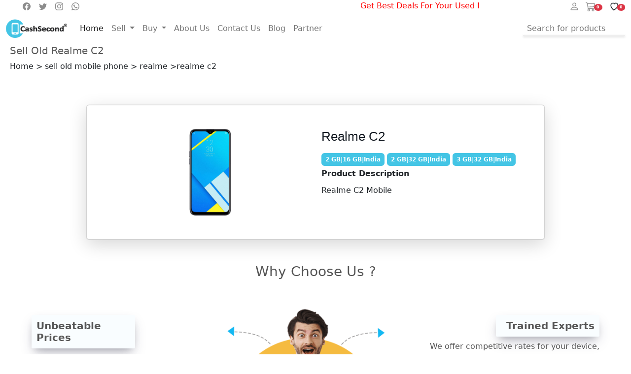

--- FILE ---
content_type: text/html; charset=UTF-8
request_url: https://cashsecond.com/sell-old-mobile-phone/used-Realme-C2
body_size: 17192
content:
<!DOCTYPE html>
<html>

<head>

    <meta charset="utf-8">
     <meta name="viewport" content="width=device-width, initial-scale=1">
    <meta name="csrf-token" content="SfNMsIIJcjlhbITtS6KLqycA4c5r6kx6t13WIChK">
    <title>Sell Old Realme C2  mobile-phones Online at Best Price | Cashsecond</title>
    <link rel="canonical" href="https://cashsecond.com/sell-old-mobile-phone/used-Realme-C2" />
                <meta name="meta_title" content="Sell Old &amp; Used Realme C2  mobile-phones Online in Mumbai | Cashsecond">
                <meta name="description" content="Sell your used Realme C2  mobile-phones online on Cashsecond for instant cash at your doorstep. Mumbai&#039;s most trusted platform to sell old Realme C2  mobile-phones.">
       <link rel="shortcut icon" href="https://cashsecond.com/favicon.ico">


    <link rel="stylesheet" type="text/css" href="https://cashsecond.com/web/css/style_cus.css">
    <link href="https://cdn.jsdelivr.net/npm/bootstrap@5.2.3/dist/css/bootstrap.min.css" rel="stylesheet" integrity="sha384-rbsA2VBKQhggwzxH7pPCaAqO46MgnOM80zW1RWuH61DGLwZJEdK2Kadq2F9CUG65" crossorigin="anonymous" />
    <script src="https://ajax.googleapis.com/ajax/libs/jquery/3.6.1/jquery.min.js"></script>
    <!-- Select 2 -->
    <link href="https://cashsecond.com/admin_asset/assets/libs/select2/css/select2.min.css" rel="stylesheet" type="text/css" />
    <script src= "https://cdn.jsdelivr.net/npm/sweetalert2@11.4.8/dist/sweetalert2.all.min.js"></script>

 <!-- Google Tag Manager -->
<script>(function(w,d,s,l,i){w[l]=w[l]||[];w[l].push({'gtm.start':
new Date().getTime(),event:'gtm.js'});var f=d.getElementsByTagName(s)[0],
j=d.createElement(s),dl=l!='dataLayer'?'&l='+l:'';j.async=true;j.src=
'https://www.googletagmanager.com/gtm.js?id='+i+dl;f.parentNode.insertBefore(j,f);
})(window,document,'script','dataLayer','GTM-MQP673B');</script>
<!-- End Google Tag Manager -->

<!-- Google tag (gtag.js) -->
<script async src="https://www.googletagmanager.com/gtag/js?id=AW-777643310"></script>
<script>
  window.dataLayer = window.dataLayer || [];
  function gtag(){dataLayer.push(arguments);}
  gtag('js', new Date());

  gtag('config', 'AW-777643310');
</script>
 <!-- Google tag (gtag.js) -->
  
  <!-- Tag Manager -->
<script>
  var _mtm = window._mtm = window._mtm || [];
  _mtm.push({'mtm.startTime': (new Date().getTime()), 'event': 'mtm.Start'});
  (function() {
    var d=document, g=d.createElement('script'), s=d.getElementsByTagName('script')[0];
    g.async=true; g.src='https://analytics.apstia.com/js/container_tMNoKjjo.js'; s.parentNode.insertBefore(g,s);
  })();
</script>
<!-- End Tag Manager -->
  
  
  
 <!-- Analytics -->
<script>
  var _paq = window._paq = window._paq || [];
  /* tracker methods like "setCustomDimension" should be called before "trackPageView" */
  _paq.push(["setExcludedQueryParams", ["account","accountnum","address","address1","address2","address3","addressline1","addressline2","adres","adresse","age","alter","auth","authpw","bic","billingaddress","billingaddress1","billingaddress2","calle","cardnumber","cc","ccc","cccsc","cccvc","cccvv","ccexpiry","ccexpmonth","ccexpyear","ccname","ccnumber","cctype","cell","cellphone","city","clientid","clientsecret","company","consumerkey","consumersecret","contrasenya","contrase\u00f1a","creditcard","creditcardnumber","cvc","cvv","dateofbirth","debitcard","direcci\u00f3n","dob","domain","ebost","email","emailaddress","emailadresse","epos","epost","eposta","exp","familyname","firma","firstname","formlogin","fullname","gender","geschlecht","gst","gstnumber","handynummer","has\u0142o","heslo","iban","ibanaccountnum","ibanaccountnumber","id","identifier","indirizzo","kartakredytowa","kennwort","keyconsumerkey","keyconsumersecret","konto","kontonr","kontonummer","kredietkaart","kreditkarte","kreditkort","lastname","login","mail","mobiili","mobile","mobilne","nachname","name","nickname","osoite","parole","pass","passord","password","passwort","pasword","paswort","paword","phone","pin","plz","postalcode","postcode","postleitzahl","privatekey","publickey","pw","pwd","pword","pwrd","rue","secret","secretq","secretquestion","shippingaddress","shippingaddress1","shippingaddress2","socialsec","socialsecuritynumber","socsec","sokak","ssn","steuernummer","strasse","street","surname","swift","tax","taxnumber","tel","telefon","telefonnr","telefonnummer","telefono","telephone","token","token_auth","tokenauth","t\u00e9l\u00e9phone","ulica","user","username","vat","vatnumber","via","vorname","wachtwoord","wagwoord","webhooksecret","website","zip","zipcode"]]);
  _paq.push(['trackPageView']);
  _paq.push(['enableLinkTracking']);
  (function() {
    var u="https://analytics.apstia.com/";
    _paq.push(['setTrackerUrl', u+'matomo.php']);
    _paq.push(['setSiteId', '5']);
    var d=document, g=d.createElement('script'), s=d.getElementsByTagName('script')[0];
    g.async=true; g.src=u+'matomo.js'; s.parentNode.insertBefore(g,s);
  })();
</script>
<!-- End  Code -->
   
  
</head>


<body >
  <!-- Google Tag Manager (noscript) -->
<noscript><iframe src="https://www.googletagmanager.com/ns.html?id=GTM-MQP673B"
height="0" width="0" style="display:none;visibility:hidden"></iframe></noscript>
<!-- End Google Tag Manager (noscript) -->


        <!--Top Header Start Here  -->

<style>
 /* Hide dropdown by default */
  .bottom-nav .nav-link {
    color: #8C8C8C;
    text-decoration: none;
    font-size: 12px;
}
.bottom-nav .nav-link svg {
    fill: #8C8C8C;
    transition: fill 0.3s ease;
}
.bottom-nav .nav-link.active,
.bottom-nav .nav-link.active svg {
    color: #44c5e5;
    fill: #44c5e5;
    font-weight: bold;
}

.nav-item.dropdown .dropdown-menu {
  display: none;
  visibility: hidden;
  position: absolute;
  z-index: 1000;
  top: 100%;
}

/* Show dropdown on hover */
.nav-item.dropdown:hover .dropdown-menu {
  display: block;
  visibility: visible;
}


    .modern-link {
    color: #007bff; /* Modern blue color */
    font-size: 1rem; /* Font size */
    font-weight: 500; /* Semi-bold font */
    text-decoration: none; /* Remove underline */
    transition: all 0.3s ease; /* Smooth transition for hover effect */
    position: relative;
}

/* For mobile screens */
@media (max-width: 360px) {
#social-icons{
display: none !important;
}
}
@media (max-width: 767px) {
  .brand-logo {
    font-size: 25px;
  }
}
.modern-link:hover {
    color: #0056b3;
}

/* Add underline on hover */
.modern-link:hover::after {
    content: '';
    position: absolute;
    bottom: -2px;
    left: 0;
    width: 100%;
    height: 2px;
    background-color: #0056b3;
    border-radius: 1px;
}

#login-a {
    color: #555; /* Gray color for the separator */
    margin: 0 8px; /* Spacing around the separator */
}

#login-a:hover {
    color: #007bff; /* Blue color for the separator on hover */
}
@media (max-width: 500px) {
.top-navbar{
    background-color: #fde9d9;
}
}


  .sticky-header {
    position: fixed;
    top: 0;
    left: 0;
    width: 100%;
    background-color: #ffffff !important;
    box-shadow: 0 2px 5px rgba(0, 0, 0, 0.1);
    z-index: 9999;
    transition: all 0.3s ease-in-out;
}
@media (min-width: 780px){
.premium-slider {
  height: 64vh;
  margin-top: -6rem;
}
}

@media (max-width: 780px){
.premium-slider {
  height: 40vh;
  margin-top: -7.1rem;
}
}
  </style>

<div class="container-fluid top-navbar d-md-block d-none" id="top-navbar" style="background: transparent; z-index: 9999; position: relative;" >

    <div class="row">
        <div class="col nav-item" id="social-icons">

            <ul class="mb-0">


                <li class="list-inline-item">
                    <a class="social-facebook" href="https://www.facebook.com/Cashsecondonline/">
                        <svg xmlns="http://www.w3.org/2000/svg" width="16" height="16" fill="#8C8C8C" class="bi bi-facebook" viewBox="0 0 16 16">
                            <path
                                d="M16 8.049c0-4.446-3.582-8.05-8-8.05C3.58 0-.002 3.603-.002 8.05c0 4.017 2.926 7.347 6.75 7.951v-5.625h-2.03V8.05H6.75V6.275c0-2.017 1.195-3.131 3.022-3.131.876 0 1.791.157 1.791.157v1.98h-1.009c-.993 0-1.303.621-1.303 1.258v1.51h2.218l-.354 2.326H9.25V16c3.824-.604 6.75-3.934 6.75-7.951z"
                            />
                        </svg>
                    </a>
                </li>
                <li class="list-inline-item">
                    <a class="social-twitter" href="https://twitter.com/Cashsecond1">
                        <svg xmlns="http://www.w3.org/2000/svg" width="16" height="16" fill="#8C8C8C" class="bi bi-twitter" viewBox="0 0 16 16">
                            <path
                                d="M5.026 15c6.038 0 9.341-5.003 9.341-9.334 0-.14 0-.282-.006-.422A6.685 6.685 0 0 0 16 3.542a6.658 6.658 0 0 1-1.889.518 3.301 3.301 0 0 0 1.447-1.817 6.533 6.533 0 0 1-2.087.793A3.286 3.286 0 0 0 7.875 6.03a9.325 9.325 0 0 1-6.767-3.429 3.289 3.289 0 0 0 1.018 4.382A3.323 3.323 0 0 1 .64 6.575v.045a3.288 3.288 0 0 0 2.632 3.218 3.203 3.203 0 0 1-.865.115 3.23 3.23 0 0 1-.614-.057 3.283 3.283 0 0 0 3.067 2.277A6.588 6.588 0 0 1 .78 13.58a6.32 6.32 0 0 1-.78-.045A9.344 9.344 0 0 0 5.026 15z"
                            />
                        </svg>
                    </a>
                </li>
                <li class="list-inline-item">
                    <a class="social-instagram" href="https://www.instagram.com/cashsecondofficial/">
                        <svg xmlns="http://www.w3.org/2000/svg" width="16" height="16" fill="#8C8C8C" class="bi bi-instagram" viewBox="0 0 16 16">
                            <path
                                d="M8 0C5.829 0 5.556.01 4.703.048 3.85.088 3.269.222 2.76.42a3.917 3.917 0 0 0-1.417.923A3.927 3.927 0 0 0 .42 2.76C.222 3.268.087 3.85.048 4.7.01 5.555 0 5.827 0 8.001c0 2.172.01 2.444.048 3.297.04.852.174 1.433.372 1.942.205.526.478.972.923 1.417.444.445.89.719 1.416.923.51.198 1.09.333 1.942.372C5.555 15.99 5.827 16 8 16s2.444-.01 3.298-.048c.851-.04 1.434-.174 1.943-.372a3.916 3.916 0 0 0 1.416-.923c.445-.445.718-.891.923-1.417.197-.509.332-1.09.372-1.942C15.99 10.445 16 10.173 16 8s-.01-2.445-.048-3.299c-.04-.851-.175-1.433-.372-1.941a3.926 3.926 0 0 0-.923-1.417A3.911 3.911 0 0 0 13.24.42c-.51-.198-1.092-.333-1.943-.372C10.443.01 10.172 0 7.998 0h.003zm-.717 1.442h.718c2.136 0 2.389.007 3.232.046.78.035 1.204.166 1.486.275.373.145.64.319.92.599.28.28.453.546.598.92.11.281.24.705.275 1.485.039.843.047 1.096.047 3.231s-.008 2.389-.047 3.232c-.035.78-.166 1.203-.275 1.485a2.47 2.47 0 0 1-.599.919c-.28.28-.546.453-.92.598-.28.11-.704.24-1.485.276-.843.038-1.096.047-3.232.047s-2.39-.009-3.233-.047c-.78-.036-1.203-.166-1.485-.276a2.478 2.478 0 0 1-.92-.598 2.48 2.48 0 0 1-.6-.92c-.109-.281-.24-.705-.275-1.485-.038-.843-.046-1.096-.046-3.233 0-2.136.008-2.388.046-3.231.036-.78.166-1.204.276-1.486.145-.373.319-.64.599-.92.28-.28.546-.453.92-.598.282-.11.705-.24 1.485-.276.738-.034 1.024-.044 2.515-.045v.002zm4.988 1.328a.96.96 0 1 0 0 1.92.96.96 0 0 0 0-1.92zm-4.27 1.122a4.109 4.109 0 1 0 0 8.217 4.109 4.109 0 0 0 0-8.217zm0 1.441a2.667 2.667 0 1 1 0 5.334 2.667 2.667 0 0 1 0-5.334z"
                            />
                        </svg>
                    </a>
                </li>
                <li class="list-inline-item">
                    <a class="social-whatsapp" href="https://wa.me/918976332211">
                        <svg xmlns="http://www.w3.org/2000/svg" width="16" height="16" fill="#8C8C8C" class="bi bi-whatsapp" viewBox="0 0 16 16">
                          <path d="M13.601 2.326A7.854 7.854 0 0 0 7.994 0C3.627 0 .068 3.558.064 7.926c0 1.399.366 2.76 1.057 3.965L0 16l4.204-1.102a7.933 7.933 0 0 0 3.79.965h.004c4.368 0 7.926-3.558 7.93-7.93A7.898 7.898 0 0 0 13.6 2.326zM7.994 14.521a6.573 6.573 0 0 1-3.356-.92l-.24-.144-2.494.654.666-2.433-.156-.251a6.56 6.56 0 0 1-1.007-3.505c0-3.626 2.957-6.584 6.591-6.584a6.56 6.56 0 0 1 4.66 1.931 6.557 6.557 0 0 1 1.928 4.66c-.004 3.639-2.961 6.592-6.592 6.592zm3.615-4.934c-.197-.099-1.17-.578-1.353-.646-.182-.065-.315-.099-.445.099-.133.197-.513.646-.627.775-.114.133-.232.148-.43.05-.197-.1-.836-.308-1.592-.985-.59-.525-.985-1.175-1.103-1.372-.114-.198-.011-.304.088-.403.087-.088.197-.232.296-.346.1-.114.133-.198.198-.33.065-.134.034-.248-.015-.347-.05-.099-.445-1.076-.612-1.47-.16-.389-.323-.335-.445-.34-.114-.007-.247-.007-.38-.007a.729.729 0 0 0-.529.247c-.182.198-.691.677-.691 1.654 0 .977.71 1.916.81 2.049.098.133 1.394 2.132 3.383 2.992.47.205.84.326 1.129.418.475.152.904.129 1.246.08.38-.058 1.171-.48 1.338-.943.164-.464.164-.86.114-.943-.049-.084-.182-.133-.38-.232z"/>
                        </svg>
                    </a>
                </li>
            </ul>
        </div>
        <div class="col-8 d-flex justify-content-center" id="scrollingheader-text">
            <marquee class="scrolling_text" behavior="scroll" direction="left" scrollamount="5" width="80%" height="25px">
                            Get Best Deals For Your Used Mobile Phones, Tablets and Smartwatches !







Best price matlb cashsecond
                        </marquee>
        </div>
        <div class="col nav-item cart_item ">
            <ul class="mb-0">
                <li class="list-inline-item">


                    <a class="nav-link" href="#">

                    </a>


                    <a class="nav-link" href="#" data-bs-toggle="dropdown" aria-expanded="false">
                                <svg xmlns="http://www.w3.org/2000/svg" width="20" height="20" fill="#8C8C8C" class="bi bi-person" viewBox="0 0 16 16">
                                    <path
                                        d="M8 8a3 3 0 1 0 0-6 3 3 0 0 0 0 6Zm2-3a2 2 0 1 1-4 0 2 2 0 0 1 4 0Zm4 8c0 1-1 1-1 1H3s-1 0-1-1 1-4 6-4 6 3 6 4Zm-1-.004c-.001-.246-.154-.986-.832-1.664C11.516 10.68 10.289 10 8 10c-2.29 0-3.516.68-4.168 1.332-.678.678-.83 1.418-.832 1.664h10Z"
                                    />
                                </svg>
                            </a>
                    <ul class="dropdown-menu" style="z-index: 99999!important;">


                        <li><a class="dropdown-item" href="https://cashsecond.com/pickupboy_login">Pickup Boy</a></li>
                                                <li><a class="dropdown-item"   href="#!" data-bs-toggle="modal" data-bs-target="#loginModal" data-bs-dismiss="modal">Login</a></li>
                        <li><a class="dropdown-item" href="#!" data-bs-toggle="modal" data-bs-target="#registerModal" data-bs-dismiss="modal">Register</a></li>
                                            </ul>

                </li>

                <li class="list-inline-item">
                    <a class="social-instagram" href="https://cashsecond.com/cart">
                        <svg xmlns="http://www.w3.org/2000/svg" width="20" height="20" fill="#8C8C8C" class="bi bi-cart3" viewBox="0 0 16 16">
                            <path
                                d="M0 1.5A.5.5 0 0 1 .5 1H2a.5.5 0 0 1 .485.379L2.89 3H14.5a.5.5 0 0 1 .49.598l-1 5a.5.5 0 0 1-.465.401l-9.397.472L4.415 11H13a.5.5 0 0 1 0 1H4a.5.5 0 0 1-.491-.408L2.01 3.607 1.61 2H.5a.5.5 0 0 1-.5-.5zM3.102 4l.84 4.479 9.144-.459L13.89 4H3.102zM5 12a2 2 0 1 0 0 4 2 2 0 0 0 0-4zm7 0a2 2 0 1 0 0 4 2 2 0 0 0 0-4zm-7 1a1 1 0 1 1 0 2 1 1 0 0 1 0-2zm7 0a1 1 0 1 1 0 2 1 1 0 0 1 0-2z" />
                        </svg>
                        <span class="badge counter-text text-bg-danger rounded-circle" id="cart-count">0</span>
                    </a>
                </li>

                <li class="list-inline-item">
                    <a class="nav-link" href="https://cashsecond.com/whislist">
                        <!-- Heart SVG Icon -->
                        <svg xmlns="http://www.w3.org/2000/svg" width="24" height="24" fill="none" stroke="currentColor" stroke-width="2" stroke-linecap="round" stroke-linejoin="round" class="bi bi-heart" viewBox="0 0 24 24">
                            <path d="M12 21C12 21 5 15.11 5 9.49C5 6.42 7.42 4 10.5 4C11.74 4 12.9 4.54 13.68 5.72C14.46 4.54 15.62 4 16.86 4C19.94 4 22 6.42 22 9.49C22 15.11 12 21 12 21Z" />
                        </svg>

                        <!-- Wishlist count inside the heart -->
                        <span class="badge counter-text text-bg-danger rounded-circle" id="whislist">0</span>
                    </a>
                </li>


            </ul>
        </div>
    </div>
</div>
<!--Top Header Ends Here  -->


 <!-- Login model -->

  <!-- Login Modal -->
  <div class="modal fade" id="loginModal" tabindex="-1" aria-labelledby="loginModalLabel" aria-hidden="true">
    <div class="modal-dialog modal-lg" style="max-width: 740px; ">
      <div class="modal-content" style="border-radius: 1rem;">

        <div class="modal-header">
            <div class="d-flex align-items-center">
                <img src="https://cashsecond.com/images/cashsecondlogo.png" alt="login form" class="img-fluid" id="login-img" style="border-radius: 1rem 0 0 1rem; width: 50%;" />
            </div>
            <button type="button" class="btn-close" data-bs-dismiss="modal" aria-label="Close"></button>
        </div>

        <!-- Modal Body -->
        <div class="modal-body">
          <div class="row g-0">
            <!-- Image Section -->
            <div class="col-md-6 d-none d-md-block">
              <img src="https://cashsecond.com/images/login.png"
                   alt="login form" class="img-fluid" id="login-img" style="border-radius: 1rem 0 0 1rem; width: 100%;" />
            </div>
            <!-- Form Section -->
            <div class="col-md-6 d-flex align-items-center">
              <div class="card-body p-2 p-lg-4 text-black">
                <form action="https://cashsecond.com/user/customer/login" method="POST">
                <input type="hidden" name="_token" value="SfNMsIIJcjlhbITtS6KLqycA4c5r6kx6t13WIChK" autocomplete="off">                  <h5 class="fw-normal mb-2 pb-3" style="letter-spacing: 1px;">Sign in your account</h5>

                  <div data-mdb-input-init class="form-outline mb-3">
                    <label class="form-label" for="form2Example17">Email address</label>
                    <input type="email" id="form2Example17" class="form-control form-control-sm" name="email" required/>

                  </div>

                  <div data-mdb-input-init class="form-outline mb-3">
                    <label class="form-label" for="form2Example27">Password</label>
                    <input type="password" id="form2Example27" class="form-control form-control-sm" name="password" required/>

                  </div>

                  <div class="pt-1 mb-2">
                    <button data-mdb-button-init data-mdb-ripple-init class="btn btn-dark btn-sm btn-block" type="submit">Login</button>
                  </div>

                  <a class="modern-link" href="https://cashsecond.com/user/forget-password">Forgot password?</a>
                  <!-- <p class="mb-1 mt-1 pb-lg-2" style="color: #393f81;">Login with phone number? <a href="https://cashsecond.com/user/customer_login" style="text-decoration: none;" class="modern-link">Login</a></p> -->
                  <p class="mb-1 mt-1 pb-lg-2" style="color: #393f81;">Don't have an account? <a href="#!" style="text-decoration: none;" data-bs-toggle="modal" data-bs-target="#registerModal" data-bs-dismiss="modal" class="modern-link">Register here</a></p>

                </form>
              </div>
            </div>
          </div>
        </div>

      </div>
    </div>
  </div>



  <!-- login model end -->



 <!-- registration model -->
   <!-- Register Modal -->
   <div class="modal fade" id="registerModal" tabindex="-1" aria-labelledby="registerModalLabel" aria-hidden="true">
    <div class="modal-dialog modal-lg" style="max-width: 740px;">
        <div class="modal-content" style="border-radius: 1rem;">
            <div class="modal-header">
                <div class="d-flex align-items-center">
                    <img src="https://cashsecond.com/images/cashsecondlogo.png" alt="login form" class="img-fluid" id="login-img" style="border-radius: 1rem 0 0 1rem; width: 50%;" />
                </div>
                <button type="button" class="btn-close" data-bs-dismiss="modal" aria-label="Close"></button>
            </div>

            <!-- Modal Body -->
            <div class="modal-body">
                <div class="row g-0">
                    <!-- Image Section -->
                    <div class="col-md-6 d-none d-md-block">
                        <img src="https://cashsecond.com/images/register.png" alt="login form" class="img-fluid" id="login-img" style="border-radius: 1rem 0 0 1rem; width: 100%;" />
                    </div>

                    <!-- Form Section -->
                    <div class="col-md-6 d-flex align-items-center">
                        <div class="card-body p-2 p-lg-4 text-black">
                            <form id="registerForm" action="https://cashsecond.com/user/customer_register" method="POST">
                                <input type="hidden" name="_token" value="SfNMsIIJcjlhbITtS6KLqycA4c5r6kx6t13WIChK" autocomplete="off">
                                <h5 class="fw-normal mb-2 pb-3" style="letter-spacing: 1px;">Create new account</h5>

                                <div class="form-outline mb-3">
                                    <label class="form-label" for="name">Name</label>
                                    <input type="text" id="name" class="form-control form-control-sm" name="name"/>
                                    <span class="error-message" id="name-error" style="color: red; display: none;">Please enter your name.</span>
                                                                    </div>

                                <div class="form-outline mb-3">
                                    <label class="form-label" for="phone">Phone no.</label>
                                    <input type="number" id="phonenumber" class="form-control form-control-sm" name="phone"/>
                                    <span class="error-message" id="phone-error" style="color: red; display: none;">Please enter a valid phone number.</span>
                                                                    </div>

                                <div class="form-outline mb-3">
                                    <label class="form-label" for="remail">Email address</label>
                                    <input type="email" id="remail" class="form-control form-control-sm" name="email"/>
                                    <span class="error-message" id="email-error" style="color: red; display: none;">Please enter a valid email address.</span>
                                                                    </div>

                                <div class="form-outline mb-3">
                                    <label class="form-label" for="rpassword">Password</label>
                                    <input type="password" id="rpassword" class="form-control form-control-sm" name="password"/>
                                    <span class="error-message" id="password-error" style="color: red; display: none;">Please enter your password.</span>
                                                                    </div>

                                <div class="pt-1 mb-2">
                                    <button type="submit" class="btn btn-dark btn-sm btn-block">Register</button>
                                </div>

                                <p class="mb-1 mt-1 pb-lg-2" style="color: #393f81;">Already registered? <a href="#" data-bs-toggle="modal" data-bs-target="#loginModal" data-bs-dismiss="modal" class="modern-link">Login</a></p>

                            </form>
                        </div>
                    </div>
                </div>
            </div>

        </div>
    </div>
</div>

  <!-- registration model -->



<!--Main Header Starts Here  -->
<nav class="navbar navbar-expand-lg top-navbar" style="background: transparent; z-index: 99;" id="navbarcolor">
    <div class="container-fluid">
        <a class="navbar-brand" href="/"><img src="https://cashsecond.com/web/images/cashsecondlogo.png" alt="cashsecond logo" width="" height="40" /></a>
        <ul class="mb-0 d-md-none d-block" style="margin-left: -5rem;">


            <li class="list-inline-item">
                <a class="social-facebook" href="https://www.facebook.com/Cashsecondonline/">
                    <svg xmlns="http://www.w3.org/2000/svg" width="16" height="16" fill="#8C8C8C" class="bi bi-facebook" viewBox="0 0 16 16">
                        <path
                            d="M16 8.049c0-4.446-3.582-8.05-8-8.05C3.58 0-.002 3.603-.002 8.05c0 4.017 2.926 7.347 6.75 7.951v-5.625h-2.03V8.05H6.75V6.275c0-2.017 1.195-3.131 3.022-3.131.876 0 1.791.157 1.791.157v1.98h-1.009c-.993 0-1.303.621-1.303 1.258v1.51h2.218l-.354 2.326H9.25V16c3.824-.604 6.75-3.934 6.75-7.951z"
                        />
                    </svg>
                </a>
            </li>
            <li class="list-inline-item">
                <a class="social-twitter" href="https://twitter.com/Cashsecond1">
                    <svg xmlns="http://www.w3.org/2000/svg" width="16" height="16" fill="#8C8C8C" class="bi bi-twitter" viewBox="0 0 16 16">
                        <path
                            d="M5.026 15c6.038 0 9.341-5.003 9.341-9.334 0-.14 0-.282-.006-.422A6.685 6.685 0 0 0 16 3.542a6.658 6.658 0 0 1-1.889.518 3.301 3.301 0 0 0 1.447-1.817 6.533 6.533 0 0 1-2.087.793A3.286 3.286 0 0 0 7.875 6.03a9.325 9.325 0 0 1-6.767-3.429 3.289 3.289 0 0 0 1.018 4.382A3.323 3.323 0 0 1 .64 6.575v.045a3.288 3.288 0 0 0 2.632 3.218 3.203 3.203 0 0 1-.865.115 3.23 3.23 0 0 1-.614-.057 3.283 3.283 0 0 0 3.067 2.277A6.588 6.588 0 0 1 .78 13.58a6.32 6.32 0 0 1-.78-.045A9.344 9.344 0 0 0 5.026 15z"
                        />
                    </svg>
                </a>
            </li>
            <li class="list-inline-item">
                <a class="social-instagram" href="https://www.instagram.com/cashsecondofficial/">
                    <svg xmlns="http://www.w3.org/2000/svg" width="16" height="16" fill="#8C8C8C" class="bi bi-instagram" viewBox="0 0 16 16">
                        <path
                            d="M8 0C5.829 0 5.556.01 4.703.048 3.85.088 3.269.222 2.76.42a3.917 3.917 0 0 0-1.417.923A3.927 3.927 0 0 0 .42 2.76C.222 3.268.087 3.85.048 4.7.01 5.555 0 5.827 0 8.001c0 2.172.01 2.444.048 3.297.04.852.174 1.433.372 1.942.205.526.478.972.923 1.417.444.445.89.719 1.416.923.51.198 1.09.333 1.942.372C5.555 15.99 5.827 16 8 16s2.444-.01 3.298-.048c.851-.04 1.434-.174 1.943-.372a3.916 3.916 0 0 0 1.416-.923c.445-.445.718-.891.923-1.417.197-.509.332-1.09.372-1.942C15.99 10.445 16 10.173 16 8s-.01-2.445-.048-3.299c-.04-.851-.175-1.433-.372-1.941a3.926 3.926 0 0 0-.923-1.417A3.911 3.911 0 0 0 13.24.42c-.51-.198-1.092-.333-1.943-.372C10.443.01 10.172 0 7.998 0h.003zm-.717 1.442h.718c2.136 0 2.389.007 3.232.046.78.035 1.204.166 1.486.275.373.145.64.319.92.599.28.28.453.546.598.92.11.281.24.705.275 1.485.039.843.047 1.096.047 3.231s-.008 2.389-.047 3.232c-.035.78-.166 1.203-.275 1.485a2.47 2.47 0 0 1-.599.919c-.28.28-.546.453-.92.598-.28.11-.704.24-1.485.276-.843.038-1.096.047-3.232.047s-2.39-.009-3.233-.047c-.78-.036-1.203-.166-1.485-.276a2.478 2.478 0 0 1-.92-.598 2.48 2.48 0 0 1-.6-.92c-.109-.281-.24-.705-.275-1.485-.038-.843-.046-1.096-.046-3.233 0-2.136.008-2.388.046-3.231.036-.78.166-1.204.276-1.486.145-.373.319-.64.599-.92.28-.28.546-.453.92-.598.282-.11.705-.24 1.485-.276.738-.034 1.024-.044 2.515-.045v.002zm4.988 1.328a.96.96 0 1 0 0 1.92.96.96 0 0 0 0-1.92zm-4.27 1.122a4.109 4.109 0 1 0 0 8.217 4.109 4.109 0 0 0 0-8.217zm0 1.441a2.667 2.667 0 1 1 0 5.334 2.667 2.667 0 0 1 0-5.334z"
                        />
                    </svg>
                </a>
            </li>
            <li class="list-inline-item">
                <a class="social-whatsapp" href="https://wa.me/918976332211">
                    <svg xmlns="http://www.w3.org/2000/svg" width="16" height="16" fill="#8C8C8C" class="bi bi-whatsapp" viewBox="0 0 16 16">
                      <path d="M13.601 2.326A7.854 7.854 0 0 0 7.994 0C3.627 0 .068 3.558.064 7.926c0 1.399.366 2.76 1.057 3.965L0 16l4.204-1.102a7.933 7.933 0 0 0 3.79.965h.004c4.368 0 7.926-3.558 7.93-7.93A7.898 7.898 0 0 0 13.6 2.326zM7.994 14.521a6.573 6.573 0 0 1-3.356-.92l-.24-.144-2.494.654.666-2.433-.156-.251a6.56 6.56 0 0 1-1.007-3.505c0-3.626 2.957-6.584 6.591-6.584a6.56 6.56 0 0 1 4.66 1.931 6.557 6.557 0 0 1 1.928 4.66c-.004 3.639-2.961 6.592-6.592 6.592zm3.615-4.934c-.197-.099-1.17-.578-1.353-.646-.182-.065-.315-.099-.445.099-.133.197-.513.646-.627.775-.114.133-.232.148-.43.05-.197-.1-.836-.308-1.592-.985-.59-.525-.985-1.175-1.103-1.372-.114-.198-.011-.304.088-.403.087-.088.197-.232.296-.346.1-.114.133-.198.198-.33.065-.134.034-.248-.015-.347-.05-.099-.445-1.076-.612-1.47-.16-.389-.323-.335-.445-.34-.114-.007-.247-.007-.38-.007a.729.729 0 0 0-.529.247c-.182.198-.691.677-.691 1.654 0 .977.71 1.916.81 2.049.098.133 1.394 2.132 3.383 2.992.47.205.84.326 1.129.418.475.152.904.129 1.246.08.38-.058 1.171-.48 1.338-.943.164-.464.164-.86.114-.943-.049-.084-.182-.133-.38-.232z"/>
                    </svg>
                </a>
            </li>
        </ul>
        <button class="navbar-toggler" type="button" data-bs-toggle="collapse" data-bs-target="#navbarSupportedContent" aria-controls="navbarSupportedContent" aria-expanded="false" aria-label="Toggle navigation">
            <span class="navbar-toggler-icon"></span>
        </button>
        <div class="collapse navbar-collapse" id="navbarSupportedContent">
            <ul class="navbar-nav me-auto mb-2 mb-lg-0">
                <li class="nav-item">
                    <a class="nav-link active" aria-current="page" href="https://cashsecond.com">Home</a>
                </li>
 <!-- sell start-->
              <li class="nav-item dropdown" id="sellDropdown">
                  <a class="nav-link dropdown-toggle" href="#" id="navbarDropdown" role="button" data-bs-toggle="dropdown" aria-expanded="false">
                    Sell
                  </a>
                  <div class="dropdown-menu mega-menu" aria-labelledby="navbarDropdown">
                    <div class="row">
                      <div class="col-sm-4">
                        <p>Mobile</p>
                        <ul class="list-unstyled">
                          <li><a href="/sell-old-mobile-phone/sell-Apple">Apple</a></li>
                          <li><a href="/sell-old-mobile-phone/sell-Samsung">Samsung</a></li>
                          <li><a href="/sell-old-mobile-phone/sell-OnePlus">Oneplus</a></li>
                          <li><a href="/sell-old-mobile-phone/sell-Vivo">Vivo</a></li>
                          <li><a href="/sell-old-mobile-phone">More</a></li>
                        </ul>
                      </div>
                      <div class="col-sm-4">
                        <p>Tablet</p>
                        <ul class="list-unstyled">
                          <li><a href="/sell-old-tablet/sell-Apple">Apple</a></li>
                          <li><a href="/sell-old-tablet/sell-Samsung">Samsung</a></li>
                          <li><a href="/sell-old-tablet">More</a></li>

                        </ul>
                      </div>
                      <div class="col-sm-4">
                        <p>Smart Watch</p>
                        <ul class="list-unstyled">
                          <li><a href="/sell-old-smart-watch/sell-Apple">Apple</a></li>
                          <li><a href="/sell-old-smart-watch">More</a></li>

                        </ul>
                      </div>
                    </div>
                  </div>
                </li>
        <!-- sell end-->


         <!-- Buy start-->
        <li class="nav-item dropdown" id="buyDropdown">
            <a class="nav-link dropdown-toggle" href="#" id="navbarbuyDropdown" role="button" data-bs-toggle="dropdown" aria-expanded="false">
              Buy
            </a>
            <div class="dropdown-menu mega-menu" aria-labelledby="navbarbuyDropdown">
              <div class="row">
                <div class="col-sm-4">
                  <p>Mobile</p>
                  <ul class="list-unstyled">

                    <li><a href="/product/list">All</a></li>
                  </ul>
                </div>

              </div>
            </div>
          </li>
 <!-- Buy end-->

                <li class="nav-item">
                    <a class="nav-link" href="https://cashsecond.com/about-us" title="About Us">About Us</a>
                </li>
                <li class="nav-item">
                    <a class="nav-link" href="https://cashsecond.com/contact-us" title="Contact Us">Contact Us</a>
                </li>
                <li class="nav-item">
                    <a class="nav-link" href="https://cashsecond.com/blog" title="Blog">Blog</a>
                </li>

                <li class="nav-item">
                    <a class="nav-link" href="https://cashsecond.com/become-a-partner" title="Partner">Partner</a>
                </li>
            </ul>

        <!-- header Search box  -->
             <div class="search-box d-none d-md-block">
            <input type="text" id="search-box-input" placeholder="Search for products">
            <div id="search-box-results"></div>
        </div>
  
        </div>
    </div>
</nav>


<nav class="custom-navbar d-md-none d-block p-0">
    <div class="row align-items-center">



      <!-- Center: Search Bar -->
   <!-- Wrapper Row (Bootstrap Grid) -->
       <div class="col text-center px-5">
  <div class="search-wrapper position-relative d-inline-block w-100" style="z-index: 99;">
    <span class="search-icon"><svg xmlns="http://www.w3.org/2000/svg" viewBox="0 0 512 512"><path d="M416 208c0 45.9-14.9 88.3-40 122.7L502.6 457.4c12.5 12.5 12.5 32.8 0 45.3s-32.8 12.5-45.3 0L330.7 376c-34.4 25.2-76.8 40-122.7 40C93.1 416 0 322.9 0 208S93.1 0 208 0S416 93.1 416 208zM208 352a144 144 0 1 0 0-288 144 144 0 1 0 0 288z"/></svg></span>
    <input type="text"   id="search-box-home-input" class="search-input" placeholder="Search for sell">
    <div id="search-box-results-home"
    style="width: 80%; background: #efefefed; margin: 0 auto; overflow-y: auto; z-index: 999; position: absolute; top: 100%; left: 0; max-height: 200px; border-radius: 20px; color: #000; display: none; box-shadow: 0px 4px 6px rgba(0,0,0,0.1);">
</div>
  </div>
</div>
    <style>
    .search-result-home-buy {
      padding: 10px 12px;
      display: flex;
      align-items: center;
      gap: 10px;
      cursor: pointer;
      color: black;
      border-bottom: 1px solid #eee;
      transition: background 0.2s ease;
    }

    .search-result-home-buy:hover {
      background-color: #f8f9fa;
    }

    .search-result-home img {
      width: 40px;
      height: 40px;
      object-fit: cover;
      border-radius: 6px;
    }

    .search-icon {
      position: absolute;
      top: 13px;
      left: 18px;
      width: 20px;
      height: 20px;
      fill: #888;
    }

    .search-input-buy {
      padding-left: 45px !important;
    }
  </style>


    </div>
</nav>


<!-- Bottom Navbar -->
<!-- Bottom Navbar -->
<nav class="navbar bottom-nav navbar-light d-flex justify-content-around py-2 d-md-none d-block" style="z-index: 9999;">
    <!-- Home -->
    <a class="nav-link text-center " href="https://cashsecond.com">
        <svg xmlns="http://www.w3.org/2000/svg" viewBox="0 0 576 512" width="20" height="20">
            <path d="M575.8 255.5c0 18-15 32.1-32 32.1l-32 0 .7 160.2c0 2.7-.2 5.4-.5 8.1l0 16.2c0 22.1-17.9 40-40 40l-16 0c-1.1 0-2.2 0-3.3-.1c-1.4 .1-2.8 .1-4.2 .1L416 512l-24 0c-22.1 0-40-17.9-40-40l0-24 0-64c0-17.7-14.3-32-32-32l-64 0c-17.7 0-32 14.3-32 32l0 64 0 24c0 22.1-17.9 40-40 40l-24 0-31.9 0c-1.5 0-3-.1-4.5-.2c-1.2 .1-2.4 .2-3.6 .2l-16 0c-22.1 0-40-17.9-40-40l0-112c0-.9 0-1.9 .1-2.8l0-69.7-32 0c-18 0-32-14-32-32.1c0-9 3-17 10-24L266.4 8c7-7 15-8 22-8s15 2 21 7L564.8 231.5c8 7 12 15 11 24z"/>
        </svg>
        <br>Home
    </a>

    <!-- Buy -->
    <a class="nav-link text-center " href="https://cashsecond.com/product/list">
        <svg xmlns="http://www.w3.org/2000/svg" viewBox="0 0 448 512" width="20" height="20">
            <path d="M160 112c0-35.3 28.7-64 64-64s64 28.7 64 64l0 48-128 0 0-48zm-48 48l-64 0c-26.5 0-48 21.5-48 48L0 416c0 53 43 96 96 96l256 0c53 0 96-43 96-96l0-208c0-26.5-21.5-48-48-48l-64 0 0-48C336 50.1 285.9 0 224 0S112 50.1 112 112l0 48zm24 48a24 24 0 1 1 0 48 24 24 0 1 1 0-48zm152 24a24 24 0 1 1 48 0 24 24 0 1 1 -48 0z"/>
        </svg>
        <br>Buy
    </a>

    <!-- Sell -->
    <a class="nav-link text-center " href="/sell-old-mobile-phone">
        <svg xmlns="http://www.w3.org/2000/svg" viewBox="0 0 512 512" width="20" height="20">
            <path d="M345 39.1L472.8 168.4c52.4 53 52.4 138.2 0 191.2L360.8 472.9c-9.3 9.4-24.5 9.5-33.9 .2s-9.5-24.5-.2-33.9L438.6 325.9c33.9-34.3 33.9-89.4 0-123.7L310.9 72.9c-9.3-9.4-9.2-24.6 .2-33.9s24.6-9.2 33.9 .2zM0 229.5L0 80C0 53.5 21.5 32 48 32l149.5 0c17 0 33.3 6.7 45.3 18.7l168 168c25 25 25 65.5 0 90.5L277.3 442.7c-25 25-65.5 25-90.5 0l-168-168C6.7 262.7 0 246.5 0 229.5zM144 144a32 32 0 1 0 -64 0 32 32 0 1 0 64 0z"/>
        </svg>
        <br>Sell
    </a>

    <!-- Cart -->
    <a class="nav-link text-center " href="https://cashsecond.com/cart">
        <svg xmlns="http://www.w3.org/2000/svg" width="20" height="20" class="bi bi-cart3" viewBox="0 0 16 16">
            <path d="M0 1.5A.5.5 0 0 1 .5 1H2a.5.5 0 0 1 .485.379L2.89 3H14.5a.5.5 0 0 1 .49.598l-1 5a.5.5 0 0 1-.465.401l-9.397.472L4.415 11H13a.5.5 0 0 1 0 1H4a.5.5 0 0 1-.491-.408L2.01 3.607 1.61 2H.5a.5.5 0 0 1-.5-.5zM3.102 4l.84 4.479 9.144-.459L13.89 4H3.102zM5 12a2 2 0 1 0 0 4 2 2 0 0 0 0-4zm7 0a2 2 0 1 0 0 4 2 2 0 0 0 0-4zm-7 1a1 1 0 1 1 0 2 1 1 0 0 1 0-2zm7 0a1 1 0 1 1 0 2 1 1 0 0 1 0-2z"/>
        </svg>
        <span class="badge counter-text text-bg-danger rounded-circle" id="cart-count">0</span>
        <br>Cart
    </a>

    <!-- Profile Dropdown -->
    <div class="dropdown dropup">
        <a class="nav-link text-center dropdown-toggle " href="#" role="button" id="mobileProfileDropdown" data-bs-toggle="dropdown" aria-expanded="false">
            <svg xmlns="http://www.w3.org/2000/svg" viewBox="0 0 448 512" width="20" height="20">
                <path d="M224 256A128 128 0 1 0 224 0a128 128 0 1 0 0 256zm-45.7 48C79.8 304 0 383.8 0 482.3C0 498.7 13.3 512 29.7 512l388.6 0c16.4 0 29.7-13.3 29.7-29.7C448 383.8 368.2 304 269.7 304l-91.4 0z"/>
            </svg>
            <br>Profile
        </a>
        <ul class="dropdown-menu dropdown-menu-end" aria-labelledby="mobileProfileDropdown">
            <li><a class="dropdown-item" href="https://cashsecond.com/pickupboy_login">Pickup Boy</a></li>
                            <li><a class="dropdown-item" href="#!" data-bs-toggle="modal" data-bs-target="#loginModal" data-bs-dismiss="modal">Login</a></li>
                <li><a class="dropdown-item" href="#!" data-bs-toggle="modal" data-bs-target="#registerModal" data-bs-dismiss="modal">Register</a></li>
                    </ul>
    </div>
</nav>
<style>
     .bottom-nav {
      position: fixed;
      bottom: 0;
      width: 100%;
      border-top: 1px solid #ddd;
      background-color: #fff;
      z-index: 10;
    }


    .bottom-nav .nav-link {
      font-size: 14px;
    }
    .bottom-nav .nav-link:hover{
        color: #44c5e5;
    }
    .section-title {
      font-weight: 600;
      font-size: 16px;
      margin: 15px 0 10px;
    }
 .custom-navbar .row{
      --bs-gutter-x: 0.2rem !important;
  }
  .menu svg{
      width: 35px !important;
  }
  .search-wrapper {
width: 100%;
max-width: 500px;
}

.search-input {
width: 100%;
padding: 3px 30px 3px 30px; /* left and right padding for icons */
border-radius: 50px;
border: 1px solid #ccc;
font-size: 16px;
transition: 0.3s;
}

.search-input:focus {
border-color: #3a0ca3;
box-shadow: 0 0 0 3px rgba(58, 12, 163, 0.2);
outline: none;
}
.search-input-buy {
width: 100%;
padding: 3px 30px 3px 30px; /* left and right padding for icons */
border-radius: 50px;
border: 1px solid #ccc;
font-size: 16px;
transition: 0.3s;
}

.search-input-buy:focus {
border-color: #3a0ca3;
box-shadow: 0 0 0 3px rgba(58, 12, 163, 0.2);
outline: none;
}
.search-icon,
.mic-icon {
position: absolute;
top: 40%;
transform: translateY(-50%);

color: #888;
}

.search-icon {
left: 8px;

}
.search-icon svg{
width: 15px !important;
}
.mic-icon {
right: 12px;
cursor: pointer;
}
.mic-icon svg{
width: 15px !important;
}
 .custom-navbar {

    padding: 10px 5px;
    color: white;
  }

  .icon-btn {
    background: white;
    color: #3a0ca3;
    border: none;
    border-radius: 50%;
    width: 38px;
    height: 38px;
    display: flex;
    align-items: center;
    justify-content: center;
    font-size: 18px;
    cursor: pointer;
  }

  .icon-btn:hover {
    background-color: #dee2e6;
  }

  .search-bar input {
    border-radius: 30px;
    padding-left: 15px;
    padding-right: 15px;
  }
  @media (max-width: 536px) {
    input#search-box-home-input {
        border-radius: 30px !important;

    }
}
</style>



<script>
    const searchInput = document.getElementById("search-box-home-input");
    const searchResults = document.getElementById("search-box-results-home");

    searchInput.addEventListener("input", function() {
      const query = searchInput.value.trim();

      if (query) {
        // Mock example: Replace this with actual fetched results
        searchResults.innerHTML = `<p style="padding: 10px; margin: 0;">Results for "${query}"</p>`;
        searchResults.style.display = "block";
      } else {
        searchResults.style.display = "none";
      }
    });

    </script>
    <script>
      $(document).ready(function() {
        $('#search-box-home-input').on('keyup', function() {
          var query = $(this).val();
          if (query.length > 0) {
            $.ajax({
              url: 'https://cashsecond.com/searchdetail', // Replace with your actual URL
              type: 'GET',
              data: { query: query },
              success: function(response) {
                var results = '';
                for (var i = 0; i < response.length; i++) {
                  results += '<div class="search-result-home" data-product-name="' + response[i].product_name + '">' + response[i].product_name + '</div>';
                }
                $('#search-box-results-home').html(results);
              }
            });
          } else {
            $('#search-box-results-home').html('');
          }
        });

        $(document).on('click', function(event) {
          if (!$(event.target).closest('#search-box-home-input').length) {
            // The clicked element is not a descendant of the search input field
            $('#search-box-results-home').hide();
            $('#search-box-home-input').val('');
          }
        });

        $(document).on('click', '.search-result-home', function() {
          var productName = $(this).data('product-name');
          $('#search-box-home-input').val(productName);
          var categoryName = 'mobile-phone'; // Replace with the actual category name
          var url = "https://cashsecond.com/:category/used-:product";
          url = url.replace(':category', categoryName).replace(':product', encodeURIComponent(productName));
          window.location.href = url;
        });

      });
    </script>





<script>
    $(document).ready(function () {
      $('#search-box-buy-input').on('keyup', function () {
        let query = $(this).val().trim();

        if (query.length > 0) {
          $.ajax({
            url: 'https://cashsecond.com/searchbuy',
            type: 'GET',
            data: { query: query },
            success: function (response) {
              let resultsHtml = '';
              if (response.length > 0) {
                response.forEach(function (item) {
                  resultsHtml += `
                    <div class="search-result-home-buy"
                         data-product-name="${item.product_name}"
                         data-id="${item.product_id}"
                         data-catid="${item.catid}">

                      <span>${item.product_name}</span>
                    </div>`;
                });
              } else {
                resultsHtml = `<div class="search-result-home-buy text-muted">No results found</div>`;
              }

              $('#search-box-results-buy').html(resultsHtml).show();
            },
            error: function () {
              $('#search-box-results-buy').html('<div class="search-result-home-buy text-danger">Something went wrong</div>').show();
            }
          });
        } else {
          $('#search-box-results-buy').hide().html('');
        }
      });

      // Hide on outside click
      $(document).on('click', function (e) {
        if (!$(e.target).closest('#search-box-buy-input, #search-box-results-buy').length) {
          $('#search-box-results-buy').hide();
        }
      });

      //  Generate encrypted URL & redirect
      $(document).on('click', '.search-result-home-buy', function () {
        let productName = $(this).data('product-name');
        let productId = $(this).data('id');

        $('#search-box-buy-input').val(productName);
        $('#search-box-results-buy').hide();

        $.ajax({
          url: '/generate-encrypted-url',
          type: 'GET',
          data: {
            product_name: productName,
            product_id: productId
          },
          success: function (res) {
            if (res.url) {
              window.location.href = res.url;
            } else {
              alert("Something went wrong");
            }
          },
          error: function () {
            alert("Unable to generate product URL");
          }
        });
      });
    });
  </script>


    

    <!-- Seacrch option for buy in desktop -->
  <!-- Search option for buy in desktop -->
<script>
$(document).ready(function () {
    // Search box keyup event
    $('#desktop-search-box-input').on('keyup', function () {
        let query = $(this).val().trim();

        if (query.length > 0) {
            $.ajax({
                url: 'https://cashsecond.com/searchbuy',
                type: 'GET',
                data: { query: query },
                success: function (response) {
                    let resultsHtml = '';
                    if (response.length > 0) {
                        response.forEach(function (item) {
                            resultsHtml += `
                                <div class="desktop-search-box-result-item"
                                     data-product-name="${item.product_name}"
                                     data-id="${item.product_id}"
                                     data-catid="${item.catid}">
                                    <span>${item.product_name}</span>
                                </div>`;
                        });
                    } else {
                        resultsHtml = `<div class="text-muted p-2">No results found</div>`;
                    }

                    $('#desktop-search-box-results').html(resultsHtml).show();
                },
                error: function () {
                    $('#desktop-search-box-results').html('<div class="text-danger p-2">Something went wrong</div>').show();
                }
            });
        } else {
            $('#desktop-search-box-results').hide().html('');
        }
    });

    // Hide search results on click outside
    $(document).on('click', function (e) {
        if (!$(e.target).closest('#desktop-search-box-input, #desktop-search-box-results').length) {
            $('#desktop-search-box-results').hide();
        }
    });

    // Handle search result item click
    $(document).on('click', '.desktop-search-box-result-item', function () {
        let productName = $(this).data('product-name');
        let productId = $(this).data('id');

        $('#desktop-search-box-input').val(productName);
        $('#desktop-search-box-results').hide();

        $.ajax({
            url: '/generate-encrypted-url',
            type: 'GET',
            data: {
                product_name: productName,
                product_id: productId
            },
            success: function (res) {
                if (res.url) {
                    window.location.href = res.url;
                } else {
                    alert("Something went wrong");
                }
            },
            error: function () {
                alert("Unable to generate product URL");
            }
        });
    });
});
</script>
  <!-- Search option for Buy in desktop -->

<script>
    // Use JavaScript to control dropdown behavior

    $(document).ready(function() {
  // Ensure only one dropdown is open at a time
  $('.nav-item.dropdown').hover(function() {
    // When hovering over Sell, open Sell and close Buy
    if (this.id === 'sellDropdown') {
      $('#sellDropdown .dropdown-menu').stop(true, true).slideDown(300);
      $('#buyDropdown .dropdown-menu').stop(true, true).slideUp(300);
    }
    // When hovering over Buy, open Buy and close Sell
    else if (this.id === 'buyDropdown') {
      $('#buyDropdown .dropdown-menu').stop(true, true).slideDown(300);
      $('#sellDropdown .dropdown-menu').stop(true, true).slideUp(300);
    }
  });
});

</script>
<!--Main Header Ends Here  -->
<script>
    var token = "SfNMsIIJcjlhbITtS6KLqycA4c5r6kx6t13WIChK";
</script>

<!-- Search Product Name Secrpt Start -->


<script>
    document.addEventListener("DOMContentLoaded", function () {
            });
</script>


<!-- Header Search script -->

<script>
  $(document).ready(function() {
  $('#search-box-input').on('keyup', function() {
    var query = $(this).val();
    if (query.length > 0) {
      $.ajax ({
          url: 'https://cashsecond.com/searchdetail',
        type:'GET',
        data: { query: query },
        success: function(response) {
          var results = '';
          for (var i = 0; i < response.length; i++) {
            results += '<div class="search-result" data-product-name="' + response[i].product_name + '">' + response[i].product_name + '</div>';
          }
          $('#search-box-results').html(results);
        }
      });
    } else {
      $('#search-box-results').html('');
    }
  });

  $(document).on('click', function(event) {
    if (!$(event.target).closest('#search-box-input').length) {
      // The clicked element is not a descendant of the search results div
      $('#search-box-results').hide();
      $('#search-box-input').val('');

    }
  });

  $(document).on('click', '.search-result', function() {
    var productName = $(this).data('product-name');
    $('#search-box-input').val(productName);
    var categoryName = 'mobile-phone'; // Replace with the category name
    var url = "https://cashsecond.com/:category/used-:product";
    url = url.replace(':category', categoryName).replace(':product', encodeURIComponent(productName));
    window.location.href = url;
  });
});

</script>

<!--Header Search script  ends -->


<!-- Search Product Name Secrpt End -->



<!-- Location Script  Start-->

<!-- Popup end for Location -->
<script>
        $(document).ready(function() { $("#cs-search-product").select2(); });
    </script>
<script>
  $(document).ready(function() {
  $('.nav-item.dropdown').on('mouseenter', function() {
    $('.mega-menu').show();
  });
  $('.nav-item.dropdown').on('mouseleave', function() {
    $('.mega-menu').hide();
  });
});
</script>
<script>
document.getElementById('registerForm').addEventListener('submit', function(event) {
    event.preventDefault(); // Prevent form submission

    // Reset previous errors
    const errorMessages = document.querySelectorAll('.error-message');
    errorMessages.forEach(function(error) {
        error.style.display = 'none';
    });

    let isValid = true;

    // Name validation
    const name = document.getElementById('name').value;
    if (name.trim() === '') {
        document.getElementById('name-error').style.display = 'block';
        isValid = false;
    }

    // Phone validation
    const phone = document.getElementById('phonenumber').value;
    if (phone.trim() === '' || phone.length < 10) {  // Assuming phone number must have at least 10 digits
        document.getElementById('phone-error').style.display = 'block';
        isValid = false;
    }

    // Email validation
    const email = document.getElementById('remail').value;
    const emailRegex = /^[a-zA-Z0-9._-]+@[a-zA-Z0-9.-]+\.[a-zA-Z]{2,6}$/;
    if (!emailRegex.test(email)) {
        document.getElementById('email-error').style.display = 'block';
        isValid = false;
    }

    // Password validation
    const password = document.getElementById('rpassword').value;
    if (password.trim() === '') {
        document.getElementById('password-error').style.display = 'block';
        isValid = false;
    }

    // If the form is valid, you can submit the form
    if (isValid) {
        // Perform form submission here (e.g., via AJAX or just submit the form)
        // For now, let's just log success
       $('#registerForm').submit();
        // Uncomment below to actually submit the form if needed
        // this.submit();
    }
});
</script>




<script>
    document.addEventListener('DOMContentLoaded', function() {
        const passwordInput = document.getElementById('rpassword');
        const passwordError = document.getElementById('password-error');

        // Create validation message container
        const validationContainer = document.createElement('div');
        validationContainer.className = 'password-validation mt-2';
        passwordInput.parentNode.insertBefore(validationContainer, passwordError);

        // Validation requirements
        const requirements = [
            { regex: /.{8,}/, text: 'At least 8 characters', id: 'length' },
            { regex: /[A-Z]/, text: 'At least 1 uppercase letter', id: 'uppercase' },
            { regex: /[0-9]/, text: 'At least 1 number', id: 'number' },
            { regex: /[^A-Za-z0-9]/, text: 'At least 1 special character', id: 'special' }
        ];

        // Create requirement elements
        requirements.forEach(req => {
            const element = document.createElement('div');
            element.id = `req-${req.id}`;
            element.className = 'requirement text-muted';
            element.innerHTML = `<i class="fas fa-circle" style="font-size: 6px; vertical-align: middle;"></i> ${req.text}`;
            validationContainer.appendChild(element);
        });

        // Validate on input
        passwordInput.addEventListener('input', function() {
            const value = this.value;
            let allValid = true;

            requirements.forEach(req => {
                const element = document.getElementById(`req-${req.id}`);
                const isValid = req.regex.test(value);

                if (isValid) {
                    element.classList.remove('text-muted');
                    element.classList.add('text-success');
                    element.innerHTML = `<i class="fas fa-check-circle" style="color: darkgreen;  font-weight: 600;"></i> ${req.text}`;

                    // Add animation
                    element.style.transform = 'scale(1.05)';
                    setTimeout(() => {
                        element.style.transform = 'scale(1)';
                    }, 200);
                } else {
                    element.classList.remove('text-success ');
                    element.classList.add('text-muted');
                    element.innerHTML = `<i class="fas fa-circle" style="font-size: 6px; vertical-align: middle;"></i> ${req.text}`;
                    allValid = false;
                }
            });

            // Hide default error if all requirements are met
            if (allValid) {
                passwordError.style.display = 'none';
            }
        });

        // Form submission validation
        document.getElementById('registerForm').addEventListener('submit', function(e) {
            const value = passwordInput.value;
            let isValid = true;

            requirements.forEach(req => {
                if (!req.regex.test(value)) {
                    isValid = false;
                }
            });

            if (!isValid) {
                e.preventDefault();
                passwordError.textContent = 'Password does not meet all requirements';
                passwordError.style.display = 'block';

                // Add shake animation to validation container
                validationContainer.style.animation = 'shake 0.5s';
                setTimeout(() => {
                    validationContainer.style.animation = '';
                }, 500);
            }
        });
    });
    </script>

    <style>
    @keyframes shake {
        0%, 100% { transform: translateX(0); }
        20%, 60% { transform: translateX(-5px); }
        40%, 80% { transform: translateX(5px); }
    }

    .password-validation {
        transition: all 0.3s ease;
    }

    .requirement {
        margin-bottom: 5px;
        transition: all 0.3s ease;
    }

    /* Add Font Awesome for icons (if not already included) */
    </style>

    <script>
    window.addEventListener("scroll", function () {
        const navbar = document.querySelector("nav.navbar");

        if (window.scrollY > 10) {
            navbar?.classList.add("sticky-header");

        } else {
            navbar?.classList.remove("sticky-header");

        }
    });
</script>

        
<section brand_items>
    <div class="container bcrum ms-2">
        <h1>Sell Old Realme C2</h1>
        <p>Home > sell old mobile phone > realme >realme c2</p>

    </div>


    <div class="container projectdetailmaindiv justify-content-center d-flex">
        <div class="card prod-card col-md-10">
            <div class="container-fliud">
                <div class="wrapper row">
                
                    <div class="preview col-md-6">
                        <div class="preview-pic tab-content">
                            <div class="tab-pane active" id="pic-1">
                                <img class="prod-var-img mx-auto d-block" src="https://cashsecond.s3.ap-south-1.amazonaws.com/upload/product_img/Realme_C2.jpeg" alt="Realme C2"/>
                            </div>
                        </div>
                    </div>                   
                    <div class="details col-md-6">
                        <h2 class="product-title">Realme C2</h2>
                        <div class="action">
                                                                            
                            <a href="https://cashsecond.com/sell-old-mobile-phone/old-Realme~C2-2GB-16GB-India" class="add-to-cart btn my-1 ">2 GB|16 GB|India</a>
                    
                                                                            
                            <a href="https://cashsecond.com/sell-old-mobile-phone/old-Realme~C2-2GB-32GB-India" class="add-to-cart btn my-1 ">2 GB|32 GB|India</a>
                    
                                                                            
                            <a href="https://cashsecond.com/sell-old-mobile-phone/old-Realme~C2-3GB-32GB-India" class="add-to-cart btn my-1 ">3 GB|32 GB|India</a>
                    
                          
                        </div>
                      	<p> <strong> Product Description</strong></p>
                      
                      <span class="prod-desc">Realme C2 Mobile</span>
                    </div>
                 
                
                </div>
            </div>
        </div>
    </div>
</section>


<!-- Why Choose us starts Here -->

<div class="container-fluid mt-5">
    <div class="row">
        <div class="wcu-title d-flex justify-content-center mb-5">
            <h3 class="text-center" style="color: #555555;">Why Choose Us ?</h3>
        </div>
        <div class="col-sm-4 wcu-left">
            <div class="wcu-odd my-3">
                <h3 class="">Unbeatable Prices</h3>
                <p>We offer competitive rates for your device, you'll appreciate our amazing prices.</p>
            </div>
            <div class="wcu my-3">
                <h3 class="">Get Paid, It's Instant</h3>
                <p>We guarantee instant and fast payment for your old device.</p>
            </div>
            <div class="wcu-odd my-3">
                <h3 class="">Fast and Easy</h3>
                <p>Get top-notch mobile care from the comfort of your home or office with just a few clicks.</p>
            </div>
        </div>
        <div class="col-sm-4 wcu-img">
            <img src="https://cashsecond.com/storage/upload/filemanager/wcu-img.png" alt="cashsecond to sell used mobile phones" class="">
        </div>
        <div class="col-sm-4 wcu-right">
            <div class="wcu my-3">
                <h3 class="">Trained Experts</h3>
                <p>We offer competitive rates for your device, you'll appreciate our amazing prices.</p>
            </div>
            <div class="wcu-odd my-3">
                <h3 class="">Safe and Secure</h3>
                <p>Your device's security is in the safest hands with us.</p>
            </div>
            <div class="wcu my-3">
                <h3 class="">Wide Range of Products</h3>
                <p>We have a huge range of products to sell on cashsecond.com</p>
            </div>
        </div>
    </div>
</div>
<!-- Why choose us  End -->
<!-- Brand Quick Links  start here-->

    <div class="container-fluid">

           
            <div class="row cs-ql-box justify-content-center mb-1">
              <div class="wcu-title d-flex justify-content-center mb-1">
                        <h3 class="text-center " style=" color: #555555;"> Quick Links</h3>
                    </div>

                <div class="row justify-content-center">
                    <div class="col-lg-2 col-md-3 col-sm-5 col-xs-12 overflow-hidden p-2 cs-quicklinks">
                        <h5>Top Mobile Brands</h5>
                        <a class="cs-quicklink" href="/sell-old-mobile-phone/sell-Apple">Sell Used iPhone</a>
                        <a class="cs-quicklink" href="/sell-old-mobile-phone/sell-Apple">Sell Used Apple Phone</a>
                        <a class="cs-quicklink" href="/sell-old-mobile-phone/sell-Samsung">Sell Used Samsung Phone</a>
                        <a class="cs-quicklink" href="/sell-old-mobile-phone/sell-Oppo">Sell Used Oppo Phone</a>
                        <a class="cs-quicklink" href="/sell-old-mobile-phone/sell-OnePlus">Sell Used Oneplus Phone</a>
                        <a class="cs-quicklink" href="/sell-old-mobile-phone/sell-Vivo">Sell Used Vivo Phone</a>
                       
                    </div>
                    <div class="col-lg-2 col-md-3 col-sm-5 col-xs-12 overflow-hidden p-2 cs-quicklinks">
                        <h5>Old Mobile Phones</h5>
                        <a class="cs-quicklink" href="/sell-old-mobile-phone/sell-Apple">Sell Old Apple Phone</a>
                        <a class="cs-quicklink" href="/sell-old-mobile-phone/sell-Samsung">Sell Old Samsung Phone</a>
                        <a class="cs-quicklink" href="/sell-old-mobile-phone/sell-OnePlus">Sell Old Oneplus Phone</a>
                        <a class="cs-quicklink" href="/sell-old-mobile-phone/sell-Xiaomi">Sell Old Mi Phones</a>
                        <a class="cs-quicklink" href="/sell-old-mobile-phone/sell-Vivo">Sell Old Vivo Phone</a>
                        <a class="cs-quicklink" href="/sell-old-mobile-phone/sell-Oppo">Sell Old Oppo Phone</a>
                        
                    </div>
                    <div class="col-lg-2 col-md-3 col-sm-5 col-xs-12 overflow-hidden p-2 cs-quicklinks">
                        <h5> Smart Watch & Tabs</h5>
                        <a class="cs-quicklink" href="/sell-old-smart-watch/sell-Apple">Sell Old iWatch</a>
                        <a class="cs-quicklink" href="#">Sell Old iPad</a>
                        <a class="cs-quicklink" href="/sell-old-smart-watch/sell-Apple">Sell Used iWatch</a>
                        <a class="cs-quicklink" href="/sell-old-tablet/sell-Apple">Sell Used iPad</a>
                        <a class="cs-quicklink" href="/sell-old-smart-watch/sell-Apple">Sell iWatch Online</a>
                        <a class="cs-quicklink" href="/sell-old-tablet/sell-Apple">Sell iPad Online</a>
                        
                    </div>
                    <div class="col-lg-2 col-md-3 col-sm-5 col-xs-12 overflow-hidden p-2 cs-quicklinks">
                        <h5>Others</h5>
                        <a class="cs-quicklink" href="/sell-old-mobile-phone">Sell Used Phones</a>
                        <a class="cs-quicklink" href="/sell-old-mobile-phone">Sell Used Mobiles</a>
                        <a class="cs-quicklink" href="/sell-old-tablet">Sell Used Tablets</a>
                        <a class="cs-quicklink" href="#">Sell Used Laptops</a>
                        <a class="cs-quicklink" href="/sell-old-mobile-phone">Sell 2nd Hand Phones</a>
                        <a class="cs-quicklink" href="/sell-old-mobile-phone">Sell 2nd Hand Mobiles</a>
                       
                    </div>
                </div>
            </div>

            <!-- Brand Quick Links  ends here-->
        </div>
    
</div>
        <div class="pt-1 footer d-md-block d-none">
<hr style="width:80%; margin-left:10% !important; margin-right:10% !important; color:#555555 !important" />
            <div class="container pt-3">
                <div class="row">
                    <div class="col-lg-5 col-xs-12 about-company">
                        <div class="footer-logo">
                            <a href="/"><img src="https://cashsecond.com/web/images/cashsecondlogo.png" class="img-fluid" alt="logo" /></a>
                        </div>
                        <p class="pr-5 footer-text">Cashsecond is the best place where you can sell any model of your phone at the best prices for instant cash.</p>
                        <p>
                            <a href="#"><i class="fa fa-facebook-square mr-1"></i></a><a href="#"><i class="fa fa-linkedin-square"></i></a>
                        </p>
                    </div>
                    <div class="col-lg-3 col-xs-12 links">
                        <h4 class="mt-lg-0 mt-sm-3 footer-heading">Links</h4>
                        <ul class="m-0 p-0 quick-link">
                            <li><a href="/">Home</a></li>
                            <li><a href="/about-us">About Us</a></li>
                            <li><a href="/contact-us">Contact Us</a></li>
                            <li><a href="https://cashsecond.com/blog">Blog</a></li>
                            <li><a href="user/customer_login">Login</a></li>
                        </ul>
                    </div>
                    <div class="col-lg-4 col-xs-12 location">
                        <h4 class="mt-lg-0 mt-sm-4 footer-heading">Location</h4>
                        <p class="footer-text">Office Number 1307, 13th Floor,
                            Arcadia Building, NCPA Marg,
                            Nariman Point, Mumbai-400021</p>
                        <p class="mb-0 footer-text">
                            <a href="tel:8976332211">
                                <svg xmlns="http://www.w3.org/2000/svg" width="16" height="16" fill="#8C8C8C" class="bi bi-telephone-fill" viewBox="0 0 16 16">
                                    <path
                                        fill-rule="evenodd"
                                        d="M1.885.511a1.745 1.745 0 0 1 2.61.163L6.29 2.98c.329.423.445.974.315 1.494l-.547 2.19a.678.678 0 0 0 .178.643l2.457 2.457a.678.678 0 0 0 .644.178l2.189-.547a1.745 1.745 0 0 1 1.494.315l2.306 1.794c.829.645.905 1.87.163 2.611l-1.034 1.034c-.74.74-1.846 1.065-2.877.702a18.634 18.634 0 0 1-7.01-4.42 18.634 18.634 0 0 1-4.42-7.009c-.362-1.03-.037-2.137.703-2.877L1.885.511z"
                                    />
                                </svg>
                                +91 897633 2211
                            </a>
                        </p>
                        <p class="footer-text">
                            <a href="/cdn-cgi/l/email-protection#25054644564d5640464a4b414a43434c464c4449654248444c490b464a48">
                                <svg xmlns="http://www.w3.org/2000/svg" width="16" height="16" fill="#8C8C8C" class="bi bi-envelope-at" viewBox="0 0 16 16">
                                    <path
                                        d="M2 2a2 2 0 0 0-2 2v8.01A2 2 0 0 0 2 14h5.5a.5.5 0 0 0 0-1H2a1 1 0 0 1-.966-.741l5.64-3.471L8 9.583l7-4.2V8.5a.5.5 0 0 0 1 0V4a2 2 0 0 0-2-2H2Zm3.708 6.208L1 11.105V5.383l4.708 2.825ZM1 4.217V4a1 1 0 0 1 1-1h12a1 1 0 0 1 1 1v.217l-7 4.2-7-4.2Z"
                                    />
                                    <path
                                        d="M14.247 14.269c1.01 0 1.587-.857 1.587-2.025v-.21C15.834 10.43 14.64 9 12.52 9h-.035C10.42 9 9 10.36 9 12.432v.214C9 14.82 10.438 16 12.358 16h.044c.594 0 1.018-.074 1.237-.175v-.73c-.245.11-.673.18-1.18.18h-.044c-1.334 0-2.571-.788-2.571-2.655v-.157c0-1.657 1.058-2.724 2.64-2.724h.04c1.535 0 2.484 1.05 2.484 2.326v.118c0 .975-.324 1.39-.639 1.39-.232 0-.41-.148-.41-.42v-2.19h-.906v.569h-.03c-.084-.298-.368-.63-.954-.63-.778 0-1.259.555-1.259 1.4v.528c0 .892.49 1.434 1.26 1.434.471 0 .896-.227 1.014-.643h.043c.118.42.617.648 1.12.648Zm-2.453-1.588v-.227c0-.546.227-.791.573-.791.297 0 .572.192.572.708v.367c0 .573-.253.744-.564.744-.354 0-.581-.215-.581-.8Z"
                                    />
                                </svg>
                                <span class="__cf_email__" data-cfemail="89eae8fae1faeceae6e7ede6efefe0eae0e8e5c9eee4e8e0e5a7eae6e4">[email&#160;protected]</span>
                            </a>
                        </p>

                        <div class="footer-social-icon">
                            <span class="footer-socials">Follow us</span>
                            <div>
                                <a href="https://www.facebook.com/Cashsecondonline/">
                                    <svg xmlns="http://www.w3.org/2000/svg" width="20" height="20" fill="#8C8C8C " class="bi bi-facebook" viewBox="0 0 16 16">
                                        <path
                                            d="M16 8.049c0-4.446-3.582-8.05-8-8.05C3.58 0-.002 3.603-.002 8.05c0 4.017 2.926 7.347 6.75 7.951v-5.625h-2.03V8.05H6.75V6.275c0-2.017 1.195-3.131 3.022-3.131.876 0 1.791.157 1.791.157v1.98h-1.009c-.993 0-1.303.621-1.303 1.258v1.51h2.218l-.354 2.326H9.25V16c3.824-.604 6.75-3.934 6.75-7.951z"
                                        />
                                    </svg>
                                </a>
                                <a href="https://www.instagram.com/cashsecondofficial/">
                                    <svg xmlns="http://www.w3.org/2000/svg" width="20" height="20" fill="#8C8C8C " class="bi bi-instagram" viewBox="0 0 16 16">
                                        <path
                                            d="M8 0C5.829 0 5.556.01 4.703.048 3.85.088 3.269.222 2.76.42a3.917 3.917 0 0 0-1.417.923A3.927 3.927 0 0 0 .42 2.76C.222 3.268.087 3.85.048 4.7.01 5.555 0 5.827 0 8.001c0 2.172.01 2.444.048 3.297.04.852.174 1.433.372 1.942.205.526.478.972.923 1.417.444.445.89.719 1.416.923.51.198 1.09.333 1.942.372C5.555 15.99 5.827 16 8 16s2.444-.01 3.298-.048c.851-.04 1.434-.174 1.943-.372a3.916 3.916 0 0 0 1.416-.923c.445-.445.718-.891.923-1.417.197-.509.332-1.09.372-1.942C15.99 10.445 16 10.173 16 8s-.01-2.445-.048-3.299c-.04-.851-.175-1.433-.372-1.941a3.926 3.926 0 0 0-.923-1.417A3.911 3.911 0 0 0 13.24.42c-.51-.198-1.092-.333-1.943-.372C10.443.01 10.172 0 7.998 0h.003zm-.717 1.442h.718c2.136 0 2.389.007 3.232.046.78.035 1.204.166 1.486.275.373.145.64.319.92.599.28.28.453.546.598.92.11.281.24.705.275 1.485.039.843.047 1.096.047 3.231s-.008 2.389-.047 3.232c-.035.78-.166 1.203-.275 1.485a2.47 2.47 0 0 1-.599.919c-.28.28-.546.453-.92.598-.28.11-.704.24-1.485.276-.843.038-1.096.047-3.232.047s-2.39-.009-3.233-.047c-.78-.036-1.203-.166-1.485-.276a2.478 2.478 0 0 1-.92-.598 2.48 2.48 0 0 1-.6-.92c-.109-.281-.24-.705-.275-1.485-.038-.843-.046-1.096-.046-3.233 0-2.136.008-2.388.046-3.231.036-.78.166-1.204.276-1.486.145-.373.319-.64.599-.92.28-.28.546-.453.92-.598.282-.11.705-.24 1.485-.276.738-.034 1.024-.044 2.515-.045v.002zm4.988 1.328a.96.96 0 1 0 0 1.92.96.96 0 0 0 0-1.92zm-4.27 1.122a4.109 4.109 0 1 0 0 8.217 4.109 4.109 0 0 0 0-8.217zm0 1.441a2.667 2.667 0 1 1 0 5.334 2.667 2.667 0 0 1 0-5.334z"
                                        />
                                    </svg>
                                </a>
                                <a href="https://twitter.com/Cashsecond1">
                                    <svg xmlns="http://www.w3.org/2000/svg" width="20" height="20" fill="#8C8C8C " class="bi bi-twitter" viewBox="0 0 16 16">
                                        <path
                                            d="M5.026 15c6.038 0 9.341-5.003 9.341-9.334 0-.14 0-.282-.006-.422A6.685 6.685 0 0 0 16 3.542a6.658 6.658 0 0 1-1.889.518 3.301 3.301 0 0 0 1.447-1.817 6.533 6.533 0 0 1-2.087.793A3.286 3.286 0 0 0 7.875 6.03a9.325 9.325 0 0 1-6.767-3.429 3.289 3.289 0 0 0 1.018 4.382A3.323 3.323 0 0 1 .64 6.575v.045a3.288 3.288 0 0 0 2.632 3.218 3.203 3.203 0 0 1-.865.115 3.23 3.23 0 0 1-.614-.057 3.283 3.283 0 0 0 3.067 2.277A6.588 6.588 0 0 1 .78 13.58a6.32 6.32 0 0 1-.78-.045A9.344 9.344 0 0 0 5.026 15z"
                                        />
                                    </svg>
                                </a>
                            </div>
                        </div>
                    </div>
                </div>
            </div>
   	<div class="container-fluid">
            <div class="row">
                <div class="col copyright">
                    <span class="copyrights">  2023 All Rights Reserved.</span>
                    <ul class="m-0 p-0 bottom-link">
                        <li><a href="/privacy-policy">Privacy Policy</a></li>
                        <li><a href="#">Refund Policy</a></li>
                        <li><a href="/terms-conditions">Terms & Conditions</a></li>
                    </ul>
                </div>
            </div>
      </div>
        </div>

        <script data-cfasync="false" src="/cdn-cgi/scripts/5c5dd728/cloudflare-static/email-decode.min.js"></script><script src="https://cdn.jsdelivr.net/npm/bootstrap@5.2.3/dist/js/bootstrap.bundle.min.js" integrity="sha384-kenU1KFdBIe4zVF0s0G1M5b4hcpxyD9F7jL+jjXkk+Q2h455rYXK/7HAuoJl+0I4" crossorigin="anonymous"></script>

        <!-- Select 2 -->
        <script src="https://cashsecond.com/admin_asset/assets/libs/select2/js/select2.min.js"></script>



        <script>
            // init the state from the input
            $(".para-checkbox").each(function () {
            if ($(this).find('input[type="checkbox"]').first().attr("checked")) {
                $(this).addClass('para-checkbox-checked');
            }
            else {
                $(this).removeClass('para-checkbox-checked');
            }
            });

            // sync the state to the input
            $(".para-checkbox").on("click", function (e) {
            $(this).toggleClass('para-checkbox-checked');
            var $checkbox = $(this).find('input[type="checkbox"]');
            $checkbox.prop("checked",!$checkbox.prop("checked"))

            e.preventDefault();
            });

      </script>

      <script>
        $(document).ready(function() {
    $('.js-example-basic-single').select2();
});
      </script>
<script defer src="https://static.cloudflareinsights.com/beacon.min.js/vcd15cbe7772f49c399c6a5babf22c1241717689176015" integrity="sha512-ZpsOmlRQV6y907TI0dKBHq9Md29nnaEIPlkf84rnaERnq6zvWvPUqr2ft8M1aS28oN72PdrCzSjY4U6VaAw1EQ==" data-cf-beacon='{"version":"2024.11.0","token":"d40bb808c7db44fdb609c9afb8b085e8","r":1,"server_timing":{"name":{"cfCacheStatus":true,"cfEdge":true,"cfExtPri":true,"cfL4":true,"cfOrigin":true,"cfSpeedBrain":true},"location_startswith":null}}' crossorigin="anonymous"></script>
</body>

</html>


--- FILE ---
content_type: text/css
request_url: https://cashsecond.com/web/css/style_cus.css
body_size: 11524
content:
body {
    overflow-x: hidden;
}

/* Header Start Here */
.row {
    --bs-gutter-x: 0;
}

.container h1 {
    font-size: 20px;
    color: #555555;
}
.navbar-brand {
    margin-left: 20-px;
    margin-right: 30px;
}

.container.top_bar {
    margin-left: 0.3rem;
}

li.nav-item.dropdown {
    list-style: none;
}

/* Mega Menu Start Here */
.dropdown-menu.mega-menu {
    width: 600px;

    overflow: auto;
}

.dropdown-menu.mega-menu .row {
    margin: 0;
}

.dropdown-menu.mega-menu .col-sm-4 {
    padding: 1rem;
}

.dropdown-menu.mega-menu ul {
    margin: 0;
    padding: 0;
}

.dropdown-menu.mega-menu ul li a {
    display: block;
    padding: 0.25rem;
    text-decoration: none;
    color: rgb(10, 58, 161);
}
.dropdown-menu.mega-menu p {
    font-size: 16px;
    font-weight: 500;
    color: rgb(10, 58, 161);
}
.dropdown-menu.mega-menu ul li a:hover {
    color: rgb(40, 169, 238); /* Change to the desired color */
    /* background-color: rgb(10, 58, 161); Change to the desired background color */
}
/* Mega Menu Ends Here */

.col.nav-item.cart_item {
    display: flex;
    justify-content: flex-end;
}
.container.top-navbar {
    max-width: 100%;
}
/* header search box start here */
.search_button {
    margin-left: -50px;
}
.search-box {
    position: relative;
}

#search-box-results {
    position: absolute;
    top: 100%;
    left: 0;
    right: 0;
    z-index: 999;
    background-color: #fff;
    border: 1px solid #eeeeee;
    box-shadow: 0 2px 4px rgba(0, 0, 0, 0.2);
    max-height: 300px;
    overflow-y: auto;
}

.search-result {
    padding: 5px;
    cursor: pointer;
}

.search-result:hover {
    background-color: #f0f0f0;
}

input#search-box-input {
    border-radius: 5px !important;
    border: 1px !important;
    padding-left: 0.5rem !important;
}
/* header search box ends here */
.list-inline-item img,
svg {
    width: 20px !important;
}

/* main page category */

.categorybox {
    display: flex;
    flex-wrap: wrap;
}
.container h3 {
    color: #555555;
}
img.cs-main-catimg {
    width: 100% !important;
    height: 100%;
    object-fit: contain;
    margin-left: 0.3rem !important;
    margin: 0;
    padding: 0;
}

.search-box-home {
    display: none;
}
.cs-main-catbox {
    display: flex;
    width: 250px !important;
    box-sizing: border-box;
    height: 140px !important;
    border-radius: 12px;
    background-color: #f9fdff;
    padding-left: 1rem;
    padding-right: 1rem;
    box-shadow: rgba(50, 50, 93, 0.25) 0px 13px 27px -5px,
        rgba(0, 0, 0, 0.3) 0px 8px 16px -8px;

    position: relative; /* Enables positioning for child elements */
    border: 1px solid #ddd; /* Optional: Border for visibility */
    padding: 0; /* Removes internal spacing */
    margin: 0; /* Removes external spacing */
    overflow: hidden; /* Prevents image overflow */
}

.categorybox a:hover .cs-catname span {
    color: #162599;
}
.cs-cat-box a {
    text-decoration: none;
}

.cat-imgbox {
    position: absolute;
    bottom: 0;
    right: 0;
    width: 60%; /* Covers 60% of the box */
    height: 100%; /* Full height of the box */
}
.cs-catname {
    position: absolute;
    top: 0; /* Aligns text to the top */
    left: 0; /* Aligns text to the left */
    padding: 10px; /* Optional: Adds spacing for the text */
    z-index: 1; /* Ensures text is above the image */

    width: 40%; /* Covers the remaining 40% of the box */
    font-size: 1.2rem;
    color: #000; /* Adjust text color */
}
.cs-catname span {
    color: #000;
    font-size: large;
    padding-right: 1em;
}

/* Responsive design for tablets */
@media (max-width: 1024px) {
    .cs-main-catbox {
        width: 200px !important;
        height: 120px !important;
        padding-left: 0.5rem;
        padding-right: 0.5rem;
    }
}

/* Responsive design for mobile screens */
@media (max-width: 760px) {
    .cs-main-catbox {
        padding-left: 0.25rem;
        padding-right: 0.25rem;
    }
}

@media (max-width: 536px) {
    .search-box-home {
        display: block !important;
    }

    input#search-box-home-input {
        display: block; /* Ensures the input takes up the correct block alignment */
        margin: 0 auto; /* Centers the input horizontally */

        border-radius: 10px;
        border: 2px solid #dbdbdb;
        font-size: 0.8rem; /* Adjusts text size for better readability */
        outline: none; /* Removes default browser outline */
        width: 100%; /* Ensures input stretches across its container */
        max-width: 400px; /* Restricts input size on larger screens */
        box-sizing: border-box; /* Ensures padding doesn’t affect width */
        background-color: #ffffffd4; /* Ensures consistent background color */
        transition: border-color 0.3s ease, box-shadow 0.3s ease; /* Smooth hover/focus effects */
    }
    #search-box-results-home {
        position: absolute;
        top: 100%;
        left: 0;
        right: 0;
        z-index: 999;
        background-color: #fff;
        border: 1px solid #eeeeee;
        box-shadow: 0 2px 4px rgba(0, 0, 0, 0.2);
        max-height: 300px;
        overflow-y: auto;
    }

    /* Hover Effect */
    input#search-box-home-input:hover {
        border-color: #b5b5b5; /* Slightly darker border on hover */
    }

    /* Focus Effect */
    input#search-box-home-input:focus {
        border-color: #007bff; /* Blue border for focus state */
        box-shadow: 0 0 5px rgba(0, 123, 255, 0.5); /* Subtle glow effect */
    }
    img.cs-main-catimg {
        width: 100% !important;
        margin-bottom: -2rem !important;
        margin-right: 1rem !important;
    }

    .cs-main-catbox {
        width: 160px !important;
        height: 100px !important;
        padding-left: 0.25rem !important;
        padding-right: 0.25rem !important;
    }

    .cat-imgbox {
        margin-bottom: -0.25rem;
    }
}

/* For mobile screens ends */
/* Main PAge category selection ends here */

.brand-itembox {
    width: 150px;
    height: 150px;
    display: flex;
    flex-direction: column;
    /* border: solid 1px grey; */
    border-radius: 10px;
    box-shadow: rgba(0, 0, 0, 0.16) 0px 10px 36px 0px,
        rgba(0, 0, 0, 0.06) 0px 0px 0px 1px;
}
.img-container {
    height: 100px; /* set a fixed height for the image container */
    display: flex;
    align-items: center;
    justify-content: center;
}

.series-itemimg {
    max-width: 100%; /* set the image to scale proportionally within the container */
    max-height: 100%; /* set the image to scale proportionally within the container */
}
.brand_name span h2 {
    font-size: 12px;
    font-weight: 600;
    color: #555555;
}
.product-itembox {
    width: 150px !important;
    height: 170px !important;
    display: flex;
    flex-direction: column;
    /* border: solid 1px grey; */
    border-radius: 10px;
    box-shadow: rgba(0, 0, 0, 0.16) 0px 10px 36px 0px,
        rgba(0, 0, 0, 0.06) 0px 0px 0px 1px;
}
.prod-detail-imgcontainer {
    height: 120px; /* set a fixed height for the image container */
    display: flex;
    align-items: center;
    justify-content: center;
}
.productdetailimg {
    max-width: 100%; /* set the image to scale proportionally within the container */
    max-height: 100%; /* set the image to scale proportionally within the container */
}
@media (max-width: 767px) {
    .brand-itembox {
        width: 120px !important;
        height: 120px !important;
    }
}
@media (max-width: 767px) {
    .brand_name {
        font-size: 12px !important;
    }
}
/*  */
.prod-gallery-col {
    width: calc(100% / 7); /* set the width to 1/7th of the parent container */
    padding: 5px; /* add some padding to create space between columns */
    border: solid 1 px grey;
}

@media (max-width: 991px) {
    .prod-gallery-col {
        width: calc(
            100% / 6
        ); /* set the width to 1/6th of the parent container on medium screens */
    }
}

@media (max-width: 767px) {
    .prod-gallery-col {
        width: calc(
            100% / 3
        ); /* set the width to 1/3rd of the parent container on small screens */
    }
}

@media (max-width: 575px) {
    .prod-gallery-col {
        width: calc(
            100% / 2
        ); /* set the width to 1/2 of the parent container on extra-small screens */
    }
}
@media (max-width: 576px) {
    .offset-md-4 {
        margin-left: auto !important;
        margin-right: auto !important;
    }
}

.brand_name {
    align-items: center;
    text-align: center;
    justify-content: center;
    font-family: system-ui, -apple-system, BlinkMacSystemFont, "Segoe UI",
        Roboto, Oxygen, Ubuntu, Cantarell, "Open Sans", "Helvetica Neue",
        sans-serif;
}

/* test*/
/* Product base price page start here*/

@media (max-width: 767px) {
    .bcrum h3 {
        font-size: 18px !important;
    }
}

/* Product base price page ends here*/
/* product detail */

.preview {
    display: -webkit-box;
    display: -webkit-flex;
    display: -ms-flexbox;
    display: flex;
    -webkit-box-orient: vertical;
    -webkit-box-direction: normal;
    -webkit-flex-direction: column;
    -ms-flex-direction: column;
    flex-direction: column;
}
@media screen and (max-width: 996px) {
    .preview {
        margin-bottom: 20px;
    }
}

.preview-pic {
    -webkit-box-flex: 1;
    -webkit-flex-grow: 1;
    -ms-flex-positive: 1;
    flex-grow: 1;
}

.preview-thumbnail.nav-tabs {
    border: none;
    margin-top: 15px;
}
.preview-thumbnail.nav-tabs li {
    width: 18%;
    margin-right: 2.5%;
}
.preview-thumbnail.nav-tabs li img {
    max-width: 100%;
    display: block;
}
.preview-thumbnail.nav-tabs li a {
    padding: 0;
    margin: 0;
}
.preview-thumbnail.nav-tabs li:last-of-type {
    margin-right: 0;
}

.tab-content {
    overflow: hidden;
}
.tab-content img {
    width: 100%;
    -webkit-animation-name: opacity;
    animation-name: opacity;
    -webkit-animation-duration: 0.3s;
    animation-duration: 0.3s;
}

.card {
    margin-top: 50px;
    background: #eee;
    padding: 3em;
    line-height: 1.5em;
}

@media screen and (min-width: 997px) {
    .wrapper {
        display: -webkit-box;
        display: -webkit-flex;
        display: -ms-flexbox;
        display: flex;
    }
}

.details {
    display: -webkit-box;
    display: -webkit-flex;
    display: -ms-flexbox;
    display: flex;
    -webkit-box-orient: vertical;
    -webkit-box-direction: normal;
    -webkit-flex-direction: column;
    -ms-flex-direction: column;
    flex-direction: column;
}

.colors {
    -webkit-box-flex: 1;
    -webkit-flex-grow: 1;
    -ms-flex-positive: 1;
    flex-grow: 1;
}

.product-title {
    margin-top: 0;
    font-family: sans-serif;
    font-size: 22px;
    color: #555555;
    font-weight: 500;
    text-transform: capitalize;
}

.checked,
.price span {
    color: #ff9f1a;
}

.product-title,
.rating,
.product-description,
.price,
.vote,
.sizes {
    margin-bottom: 15px;
}

.product-title {
    margin-top: 0;
}

.size {
    margin-right: 10px;
}
.size:first-of-type {
    margin-left: 40px;
}

.color {
    display: inline-block;
    vertical-align: middle;
    margin-right: 10px;
    height: 2em;
    width: 2em;
    border-radius: 2px;
}
.color:first-of-type {
    margin-left: 20px;
}
/* Variant button color and font size  */
a.add-to-cart.btn {
    font-size: 12px;
    font-weight: 600;
    background-color: #44c5e5;
    border: 0px;
    color: #fff;
}

a.get-exact.btn {
    font-size: 15px;
    font-weight: 600;
    background-color: #44c5e5;
    border: 0px;
    color: #fff;
}
/* Variant button color and font size ends */

.like {
    background: #ff9f1a;
    padding: 1.2em 1.5em;
    border: none;
    text-transform: UPPERCASE;
    font-weight: bold;
    color: #fff;
    -webkit-transition: background 0.3s ease;
    transition: background 0.3s ease;
}

.like:hover {
    background: #b36800;
    color: #fff;
}

.not-available {
    text-align: center;
    line-height: 2em;
}
.not-available:before {
    font-family: fontawesome;
    content: "\f00d";
    color: #fff;
}

.orange {
    background: #ff9f1a;
}

.green {
    background: #85ad00;
}

.blue {
    background: #0076ad;
}

.productdetailimg {
    width: 45px !important;
}
.prod-card {
    box-shadow: rgba(0, 0, 0, 0.16) 0px 10px 36px 0px,
        rgba(0, 0, 0, 0.06) 0px 0px 0px 1px;
    border: 0;
    background: #fff;
}

.parameter_page {
    box-shadow: rgba(0, 0, 0, 0.16) 0px 10px 36px 0px,
        rgba(0, 0, 0, 0.06) 0px 0px 0px 1px;
}

/* Hiding Top header on mobile screens */
@media screen and (max-width: 768px) {
    /* hide it elsewhere */
    #scrollingheader-text {
        display: none !important;
    }
}
/* Hiding 3 step search form on mobile screens */
@media screen and (max-width: 768px) {
    #cs-sbox-form {
        display: none;
    }
}

.scrolling_text {
    color: red;
}

.badge.counter-text {
    font-size: 0.5em !important;
    margin-left: -8px !important;
}
/* Header Ends Here  */

/*  Footer Starts Here  */
/* Footer 2  */
.footer {
    background-color: #fff;
    color: #095eb4;
}

.footer h4 {
    color: #000000;
    text-decoration: none;
}

li {
    list-style-type: none;
}
li a {
    text-decoration: none;
    color: black;
}
.footer-text a {
    text-decoration: none;
    color: #000000;
}

.footer-text {
    color: black;
}
.footer-text a {
    text-decoration: none;
}
.footer-heading {
    font-size: 18px;
    font-weight: 500;
}
.footer-socials {
    font-size: 16px;
    font-weight: 500;
    text-decoration-line: underline;
    color: #000000;
}

.footer-social-icon a {
    text-decoration: none;
}
.copyrights {
    padding-left: 20px;
    color: black;
}
.row.footer-bottom {
    background-color: midnightblue;
}
.bottom-link li {
    display: inline-flex;
    margin-right: 5px;
    padding-left: 10px;
    padding-right: 10px;
}
.bottom-link li a {
    color: #083868;
}
.bottom-link li a:hover {
    color: white;
}

.copyright ul {
    display: inline-flex;
    float: right;
}
.col.copyright {
    background: rgb(62, 151, 242);
    background: linear-gradient(
        90deg,
        rgba(62, 151, 242, 1) 0%,
        rgba(143, 207, 231, 1) 100%
    );
    margin-top: 1rem;
}

.footer-socials a {
    color: red;
}
/* footer 2 End */

/* pick up boy side menu */

#sidebar-wrapper {
    height: 100vh;
    width: 15%;
    background-color: #f2f6f6;
}
.list-group a {
    text-decoration: none;
    color: black;
}

/* Index Ui */

/* Slider Css Start */

.cs-slider {
    margin: 0 !important;
    padding: 0 !important;
}
/* Media query for mobile screens */
@media (max-width: 767px) {
    .container-fluid .row .col-lg-4,
    .container-fluid .row .col-md-4 {
        flex-basis: 100%;
        max-width: 100%;
    }

    .container-fluid .row .col-sm-12:nth-child(1) {
        order: 3;
    }

    .container-fluid .row .col-sm-12:nth-child(2) {
        order: 1;
    }

    .container-fluid .row .col-sm-12:nth-child(3) {
        order: 2;
    }

    .container-fluid .row .col-sm-12:nth-child(n + 4) {
        display: none;
    }

    .container-fluid .row .col-sm-12:last-child {
        display: block;
    }
}

.cs-slider {
    padding: 0;
    margin: 0;
}
.carousel-control-prev-icon {
    visibility: hidden;
}
.carousel-control-next-icon {
    visibility: hidden;
}
/* Slider CSS Ends */
/* Search Box on Slider */
.item_DropdownSearch {
    width: 280px !important;
    height: 280px !important; /* change height to 80% */
    display: flex;
    flex-direction: column;
    border-radius: 10px;
    box-shadow: rgba(0, 0, 0, 0.16) 0px 10px 36px 0px,
        rgba(0, 0, 0, 0.06) 0px 0px 0px 1px;
    background: #e9ecef;
    z-index: 10;
    margin-top: -23%; /* remove negative margin top */
    margin-left: 24px;
}

div#carouselExampleIndicators {
    margin: 0;
    padding: 0;
}

.searchboxheader {
    align-content: center;
    text-align: center;
    margin-top: 5%;
}

/* Slider Css Ends */

/* How it works Start here */
.cs-main-hcw {
    display: flex;
    width: 235px !important;
    box-sizing: border-box;
    height: 235px !important;
    border-radius: 2px;
    background-color: #f9fdff;
    margin: 0px !important;
    padding: 0px !important;
}
.cs-hcw-content img {
    border-radius: 50%;
    width: 50%;
    height: 45%;
    margin-bottom: 1rem;
}
.cs-hcw-content {
    display: flex;
    flex-direction: column;
    justify-content: center;
    align-items: center;
    height: 100%;
    padding: 20px;
    box-sizing: border-box;
}
.cs-hcw-box-1 {
    position: relative;
    color: #fff;
    width: 250px;
    height: 250px !important;
    justify-content: center;
    align-items: center;
    background-color: #12b8f4;
}
.cs-hcw-box-2 {
    position: relative;
    color: #fff;
    width: 250px;
    height: 250px !important;
    background-color: #e995a5;
}
.cs-hcw-box-3 {
    position: relative;
    color: #fff;
    width: 250px;
    height: 250px !important;
    background-color: #f5bb3e;
}
.cs-hcw-box-4 {
    position: relative;
    color: #fff;
    width: 250px;
    height: 250px !important;
    background-color: #294b7b;
}
.cs-hcw-box-2:after {
    content: "";
    position: absolute;
    left: -18px;
    top: 50%;
    transform: translateY(-50%) rotate(45deg);
    border-top: 0px solid transparent;
    border-right: 30px solid #12b8f4;
    border-bottom: 30px solid transparent;
}
.cs-hcw-box-3:after {
    content: "";
    position: absolute;
    left: -18px;
    top: 50%;
    transform: translateY(-50%) rotate(45deg);
    border-top: 0px solid transparent;
    border-right: 30px solid #e995a5;
    border-bottom: 30px solid transparent;
}
@media screen and (max-width: 767px) {
    .cs-hcw-box-3:after {
        content: "";
        position: absolute;
        right: -13px !important;
        top: 50%;
        transform: translateY(-50%) rotate(314deg) !important;
        border-top: 0px solid transparent;
        border-left: 30px solid transparent !important;
        border-right: 30px solid transparent !important;
        border-bottom: 30px solid transparent !important;
    }
}

.cs-hcw-box-4:after {
    content: "";
    position: absolute;
    left: -18px;
    top: 50%;
    transform: translateY(-50%) rotate(45deg);
    border-top: 0px solid transparent;
    border-right: 30px solid #f5bb3e;
    border-bottom: 30px solid transparent;
}

@media (max-width: 460px) {
    .cs-main-hcw {
        width: 180px !important;
        height: 180px !important;
    }
    .cs-hcw-box-1 {
        width: 180px !important;
        height: 180px !important;
    }
    .cs-hcw-box-2 {
        width: 180px !important;
        height: 180px !important;
    }
    .cs-hcw-box-3 {
        width: 180px !important;
        height: 180px !important;
    }
    .cs-hcw-box-4 {
        width: 180px !important;
        height: 180px !important;
    }
}
/* How it works End here */
/* Why Choose Us Start here */
.wcu-odd h3 {
    width: 60%;
    box-shadow: rgba(50, 50, 93, 0.25) 0px 13px 27px -5px,
        rgba(0, 0, 0, 0.3) 0px 8px 16px -8px;
    text-align: left;
    font-size: 20px;
    padding: 0.5em;
    font-weight: 600;
    border-radius: 2px;
    display: inline-block;
    color: #555555;
    background-color: #f9fdff;
}

.wcu h3 {
    width: 60%;
    box-shadow: rgba(50, 50, 93, 0.25) 0px 13px 27px -5px,
        rgba(0, 0, 0, 0.3) 0px 8px 16px -8px;
    text-align: right;
    font-size: 20px;
    font-weight: 600;
    border-radius: 2px;
    padding: 0.5em;
    display: inline-block;
    color: #555555;
    background-color: #f9fdff;
}

.wcu {
    float: right !important;
    /* justify-content: right; */
    text-align: right;
}
.wcu-odd {
    float: left !important;
    text-align: left;
}
.wcu-left {
    padding-left: 4em !important;
}
.wcu-left p {
    color: #555555;
}
.wcu-right p {
    color: #555555;
}
.wcu-right {
    padding-right: 4em !important;
}

.wcu-img img {
    width: 90%;
}
/* Mobile Responsive media query*/

@media (min-width: 575px) and (max-width: 767px) {
    .wcu h3 {
        width: 95%;
        font-size: 14px;
        font-weight: 600;
        padding: 0.25em;
    }
    .wcu-odd h3 {
        width: 95%;
        font-size: 14px;
        font-weight: 600;
        padding: 0.25em;
    }
    .wcu-left p {
        font-size: 10px !important;
    }
    .wcu-right p {
        font-size: 10px !important;
    }
    .wcu-img img {
        width: 100%;
        margin-top: 3em;
    }
}

@media (max-width: 574px) {
    .wcu-left {
        padding-left: 1em !important;
    }
    .wcu-right {
        padding-right: 1em !important;
    }
    .wcu-odd {
        margin-top: 0.1em;
        margin-bottom: 0.1em;
    }
    .wcu {
        margin-top: 0.1em;
        margin-bottom: 0.1em;
    }
}
/* Mobile Responsive media query*/
/* Why Choose Us End here */

/* Testimonial start  */
.cs-tm-block {
    background-color: #f9f9f9;
}
.cs-tm {
    box-shadow: rgba(0, 0, 0, 0.35) 0px 5px 15px;
    margin: 1em;
    border-radius: 2px;
    background-color: #fff;

    max-height: 250px;

    @media only screen and (max-width: 768px) {
        .cs-tm {
            overflow: hidden;
        }
    }

    color: #605902;
    padding: 1em;
}
.cs-tm h5 {
    color: #04958f;
    font-size: 15px;
    font-weight: 600;
    text-align: left;
}
@media only screen and (max-width: 768px) {
    .cs-tm h5 {
        font-size: 14px;
        font-weight: 600;
    }
}

.cs-quote {
    font-size: 20px;
    font-style: italic;
}
@media only screen and (max-width: 768px) {
    .cs-quote {
        display: none;
    }
}
.cs-tm p {
    padding: 5px;
    font-style: italic;
    font-weight: 600;
    text-align: left;
}
@media only screen and (max-width: 768px) {
    .cs-tm p {
        font-size: 10px;
        padding: 5px;
        font-style: italic;
        font-weight: 600;
        text-align: left;
    }
}
.tm-star li {
    font-size: 25px;
}
@media only screen and (max-width: 768px) {
    .tm-star li {
        font-size: 12px;
    }
}

/* Testimonial End */
/* blog start */

.cs-block {
    background-color: #fff;
    box-shadow: rgba(149, 157, 165, 0.2) 0px 8px 24px;
    border-radius: 5px;
    overflow: hidden;
    display: flex;
    flex-direction: column;
}

img.blog-thumbnail {
    width: 100%;
    height: 200px;
    object-fit: fill;
    border-radius: 5px;
}

.cs-blog-title a {
    text-decoration: none;
    font-size: 16px;
    font-weight: 500;
    color: #000;
    display: block;
    margin-top: 10px;
}
.blog-boundry {
    border: 1px solid rgb(182, 182, 182);
    border-radius: 20px;
    padding: 15px;
}
.cs-blog-page-title a {
    font-size: 20px;
    font-weight: 700;
    color: #555;
    text-decoration: none;
    display: block;
}

.blog-page-thumbnail {
    width: 100%;
    max-height: 450px;
    object-fit: cover;
    border-radius: 10px;
}

.blog-sidebar {
    background-color: #f8f9fa;
    padding: 1rem;
    border-radius: 5px;
}

.cs-blog-sidepanel {
    display: flex;
    gap: 10px;
    margin-bottom: 1rem;
}

.blog-side-thumbnail {
    width: 100px;
    height: 70px;
    object-fit: cover;
    border-radius: 5px;
}

.blog-sidepanel-title a {
    font-size: 14px;
    font-weight: 500;
    text-decoration: none;
    color: #333;
    display: -webkit-box;
    -webkit-line-clamp: 2;
    -webkit-box-orient: vertical;
    overflow: hidden;
}

/* Responsive */
@media (max-width: 768px) {
    .blog-sidebar {
        position: static;
        margin-top: 2rem;
    }

    img.blog-thumbnail {
        height: 160px;
    }

    .cs-blog-title a,
    .blog-sidepanel-title a {
        font-size: 14px;
    }

    .cs-blog-page-title a {
        font-size: 18px;
    }
}

@media (max-width: 576px) {
    img.blog-thumbnail {
        height: 170px;
    }

    .blog-sidebar {
        padding: 1rem;
    }

    .cs-blog-title a {
        font-size: 14px;
    }

    .blog-side-thumbnail {
        width: 80px;
        height: 60px;
    }
}

/* blog end */

/* QuickLinks start */
.cs-quicklinks {
    margin-left: 1.5em;
    margin-right: 1.5em;
}
.cs-ql-box {
    margin-bottom: 1.5em;
    padding-bottom: 2.5em;
    border-radius: 20px;
}
.cs-quicklinks h5 {
    font-size: 15px;
    font-weight: 600;
    color: #8e8d8b;
}
a.cs-quicklink {
    text-decoration: none;
    display: block;
    color: #8e8d8b;
}
a.cs-quicklink:hover {
    text-decoration: none;
    display: block;
    color: #04958f;
}
/* QuickLinks Ends */

/* parameters start */
/* parameters start */

input[type="checkbox"] {
    /* -webkit-appearance: none; */
    -moz-appearance: none;
    appearance: none;
    background-color: transparent;
    border: none;
    outline: none;
}

.Para-box-layout {
    width: 120px;
    height: 150px;
    border: solid 1px #e9e9e9;
    border-radius: 5px;
}
.cs-sl-para-box {
    width: 119px !important;
    height: 110px;
    position: relative;
    margin-top: 0px;
}
.cs-para-img {
    width: 98%;
    margin-top: 5px;
}
.cs-para-title {
    /* border: solid 1px #e9e9e9; */
    text-align: center;
    background-color: #e9e9e9;
    width: 119px !important;
    height: 40px;
    font-size: 10px;
    font-weight: 500;
    padding-top: 0.25rem;
    border-bottom-left-radius: 5px;
    border-bottom-right-radius: 5px;
}
input[type="checkbox"]:checked + label .cs-sl-para-box {
    border: solid 1px #44c5e5;
    border-top-left-radius: 5px;
    border-top-right-radius: 5px;
    color: #fff;
}
input[type="checkbox"]:checked + label .cs-para-title {
    background-color: #44c5e5;
    border-bottom-left-radius: 5px;
    border-bottom-right-radius: 5px;
    color: #ffff;
}
input[type="checkbox"] {
    position: absolute;
    top: 0;
    left: 0;
}

img.cs-screen-img {
    width: 50px;
}

/* parameters End */
/* parameters End */

/* Category Box and Img css */

.itemdiv {
    width: 130px !important;
    height: 130px !important;
}

img.itemimg {
    width: 90px;
    height: 90px;
}

.series-itemimg {
    width: 45px;
}

/* Product Base Price */

.prod-var-img {
    width: 85px !important;
}

span.prod-base-p {
    font-size: 28px;
    font-weight: 700;
    color: #c12b10;
    margin-bottom: 5px;
}
/* Find Best Price Button */
.fbp {
    background-color: #ff0101 !important;
    color: white !important;
    border-radius: 25px !important;
    margin-top: 0.5rem !important;
}

@media (max-width: 767px) {
    .fbp {
        margin-top: 2rem !important;
        font-size: 15px !important;
    }
}
/* Product base price variant box design */
span.prod-variant {
    width: fit-content;
    background-color: #44c5e5;
    font-size: 12px;
    font-weight: 600;
    border: 0px;
    padding-left: 1rem;
    padding-right: 1rem;
    padding-top: 0.25rem;
    padding-bottom: 0.25rem;
    border-radius: 5px;
    font-weight: 500;
    color: #fff;
}
span.cs-gu {
    padding-top: 0.5rem;
    font-size: 20px;
    font-weight: 700;
    color: #555555;
    padding-bottom: 0.5rem;
}
/*  */
product-title {
    margin-top: 0;
    font-family: sans-serif;
    color: #555555;
}
@media (max-width: 767px) {
    .details {
        display: flex;
        flex-direction: column;
        align-items: center;
        text-align: center;
    }
    span.prod-variant {
        display: block;
        text-align: center;
    }
}
/* Product Base Price Ends Here */

/*  Product Parameters Pages start here */
/*  Product question page side panel start here */

@media (max-width: 767px) {
    .side-panel {
        display: none;
    }
    .col-9.parameter_page.cs-question-box {
        width: 100%;
    }
}
/*  Product question page side panel ends here */
/* Question 1 */

.csq-input {
    margin-top: 10px;
}
.cs-question-box input[type="radio"] {
    visibility: hidden !important;
}
.cs-question-box span {
    font-size: 16px;
    font-weight: 600;
}
.radio-question-1 label {
    display: inline-block;
    width: 100px;
    padding: 5px;
    border: 1px solid #ccc;
    border-radius: 5px;
}

.radio-question-1 input[type="radio"]:checked + label {
    background-color: #44c5e5;
    border-color: #44c5e5;
    color: #fff;
}

/* Question 2 */
.radio-question-2 label {
    display: inline-block;
    width: 100px;
    padding: 5px;
    border: 1px solid #ccc;
    border-radius: 5px;
}

.radio-question-2 input[type="radio"]:checked + label {
    background-color: #44c5e5;
    border-color: #44c5e5;
    color: #fff;
}

/* Question 3 */
.radio-question-3 label {
    display: inline-block;
    width: 100px;
    padding: 5px;
    border: 1px solid #ccc;
    border-radius: 5px;
}

.radio-question-3 input[type="radio"]:checked + label {
    background-color: #44c5e5;
    border-color: #44c5e5;
    color: #fff;
}

/* Question 4 */
.radio-question-4 label {
    display: inline-block;
    width: 100px;
    padding: 5px;

    border: 1px solid #ccc;
    border-radius: 5px;
}

.radio-question-4 input[type="radio"]:checked + label {
    background-color: #44c5e5;
    border-color: #44c5e5;
    color: #fff;
}
/* Product parameter Age Screen page */
@media (max-width: 767px) {
    .col-9.parameter_page {
        width: 100%;
    }
    .col-12.age-screen-para {
        flex-wrap: wrap;
    }
    .col-12.screen-para {
        flex-wrap: wrap;
    }
    .col-12.body-para {
        flex-wrap: wrap;
    }
}

.side-panel
/* Product parameter Age Screen page End */
/*Product Detail Sidebar Image */
.prod-side-img {
    width: 45px;
}
/*Product Detail Sidebar Image */

/* OTP send Page*/
.otp-pin {
    width: 215px !important;
}
/* OTP send Page*/

/* Category  image */
img.cat-itemimg {
    width: 100px;
}
/* Category  image */

/*  Product Parameters Pages Ends here */
/* Admin Dashboard  product media Gallery   */
.prod-gallery {
    border: 1px solid grey;
}
span#deleteimage {
    margin-left: auto !important;
    color: #ff0000;
    font-size: 14px;
    cursor: default;
}
/* Admin Dashboard product media Gallery Ends */
/* Admin Dashboard product list image  */
img.admin-prod-img {
    width: 30px !important;
}
img.dashlogo {
    height: 50px !important;
    width: 156px !important;
}
.prod-list-import {
    display: flex;
    justify-content: right;
}
/* Admin Dashboard product list image */
/* Series page brand content */
.brand-blog-content {
    padding-top: 3rem !important;
    padding-left: 4rem !important;
    padding-right: 4rem !important;
}
.brand-blog-content h1 span {
    font-size: 22px !important;
    color: #555555;
}
.brand-blog-content h2 {
    font-size: 18px !important;
    color: #555555;
}
.brand-blog-content h3 {
    font-size: 16px !important;
    color: #555555;
}
.brand-blog-content h4 {
    font-size: 14px !important;
    color: #555555;
}
.brand-blog-content h5 {
    font-size: 12px !important;
    color: #555555;
}

/* Series page brand content ends */
/* Product Variant Page */
span.prod-desc {
    line-height: 11px;
}
/* Contact Us page Start  */

.cs-contact {
    box-shadow: rgba(149, 157, 165, 0.2) 0px 8px 24px;
}
.cs-contact h5 {
    color: #0aa0be;
}
.cs-contact a {
    color: #0aa0be;
    text-decoration: none;
}
.cs-contact p {
    color: #a0a0a0;
}
input.btn.cs-cusubmit {
    border: 1px solid #0aa0be;
    color: #fff;
    background-color: #0aa0be;
    font-weight: 700;
}
/* Contact Us page End  */

/* About Us page Start  */
.cs-about h1 {
    font-size: 26px;
    margin-bottom: 40px;
}
.cs-au-mis-content {
    box-shadow: rgba(149, 157, 165, 0.2) 0px 8px 24px;
    height: 400px;
    background-color: #f7f7f7;
    color: #a0a0a0;
}
.cs-au-mis {
    height: 400px;
    background: rgb(7, 3, 79);
    background: linear-gradient(
        90deg,
        rgba(7, 3, 79, 0.8975701853006828) 0%,
        rgba(9, 91, 121, 0.9760015578497023) 35%,
        rgba(0, 212, 255, 1) 100%
    );
}
.cs-au-mis h2 {
    position: relative;
    top: 40%;
    color: #fff;
    font-size: 42px;
}
/* About Us page End  */

/* Location popup */
.location-icon {
    position: absolute;
    right: 16%;
    color: #0aa0be;
    padding: 10px;
    cursor: pointer;
}

.popup p {
    font-size: 18px;
    font-weight: 700;
    color: #848484;
}

.popup {
    display: none;
    position: fixed;
    top: 25%;
    left: 50%;
    width: 40vw !important;
    height: 250px;
    transform: translate(-50%, -50%);
    z-index: 2222;
    background-color: #e2e2e2;
    border: 1px solid #ccc;
    padding: 20px;
    border-radius: 10px;
}

.popup-close {
    position: absolute;
    top: -5px;
    right: 10px;
    cursor: pointer;
    color: #f00;
    font-size: 25px;
    font-weight: 600;
}

.popup-close:hover {
    color: #f00;
}

span.select2-dropdown.select2-dropdown--below {
    z-index: 4444;
}

/* Location popup */

/* Thank You Page */

.thankyou-page ._footer {
    text-align: center;
    margin-bottom: 2rem;
}

img.thank-you-image {
    width: 70%;
    display: block;
}
/* Thank You Page Ends*/
/* Admin Tables Design start */
.table th {
    background: #126e84 !important;
    color: #fff;
}
th span {
    font-size: 1.5rem;
    vertical-align: middle;
}
/* Admin Tables Design End */

/* Final Price Page Customer Details Form */

.customer_details.card {
    background-color: #fff;
    width: 40rem;
    color: #000000;
}
.customer_details label.form-label {
    color: #000000;
    font-weight: 600;
    margin-bottom: 0;
}
.customer_details input.form-control {
    background-color: transparent;
    border: none;
    border-bottom: 1px solid #000;
    border-radius: 0px;
    color: #000000;
}
.customer_details textarea.form-control {
    background-color: transparent;
    border: none;
    border-bottom: 1px solid #000;
    border-radius: 0px;
    color: #000000;
}
button.btn.cust-sub-btn {
    color: #fff;
    font-weight: 700;
    background-color: red;
    width: 10rem;
}

/* Ckeditore notification hide */
.cke_notification {
    display: none;
}

/*  BTN  */
.btn {
    padding: 0.25rem 0.5rem !important;
}

/*   Table backgoound  */
.table-responsive {
    background: #fff !important;
}

/* RISHABH CSS *******************************************************************************/
/* RISHABH CSS */
/* PRODUCT LISTS CSS PAGE */
/* Filter section styling */
.premium-slider {
    position: relative;
    width: 100%;
    height: 55vh;
    max-height: 800px;
    overflow: hidden;
}

.slider-container {
    position: relative;
    width: 100%;
    height: 100%;
}

.slide {
    position: absolute;
    top: 0;
    left: 0;
    width: 100%;
    height: 100%;
    opacity: 0;
    transition: opacity 0.8s cubic-bezier(0.4, 0, 0.2, 1),
        transform 1.2s cubic-bezier(0.4, 0, 0.2, 1);
    transform: scale(1.05);
    will-change: transform, opacity;
}

.slide.active {
    opacity: 1;
    transform: scale(1);
    z-index: 1;
}

.slide img {
    width: 100%;
    height: 100%;
    object-fit: full;
    object-position: center;
}

.slide-overlay {
    position: absolute;
    top: 0;
    left: 0;
    width: 100%;
    height: 100%;
    z-index: 1;
}

.slider-controls {
    position: absolute;
    bottom: 5px;
    left: 50%;
    transform: translateX(-50%);
    display: flex;
    align-items: center;
    gap: 20px;
    z-index: 10;
}

.control-btn {
    background: #3d3d3d7d;
    border: 2px solid #ffffff;
    color: #ffffff;
    width: 50px;
    height: 50px;
    border-radius: 50%;
    cursor: pointer;
    display: flex;
    align-items: center;
    justify-content: center;
    transition: all 0.3s ease;
    outline: none;
    box-shadow: 0 2px 10px rgba(0, 0, 0, 0.2);
    position: relative;
    z-index: 2;
}

.control-btn::after {
    content: "";
    position: absolute;
    top: -4px;
    left: -4px;
    right: -4px;
    bottom: -4px;
    border: 2px solid rgb(255, 255, 255);
    border-radius: 50%;
    opacity: 0.7;
    transition: all 0.3s ease;
}

.control-btn:focus-visible {
    box-shadow: 0 0 0 3px #3e3e3e, 0 0 0 6px #3e3e3e;
}

.control-btn:hover {
    background: #4a4a4a;
    transform: scale(1.1);
}

.control-btn:hover::after {
    opacity: 1;
}

.slide-light-bg .control-btn {
    background: rgba(0, 0, 0, 0.7);
    border-color: rgba(0, 0, 0, 0.2);
}

.slide-light-bg .control-btn::after {
    border-color: rgba(0, 0, 0, 0.4);
}

.slide-light-bg .control-btn:hover {
    background: rgba(0, 0, 0, 0.8);
}

.control-btn svg {
    width: 24px;
    height: 24px;
}

.pagination-dots {
    display: flex;
    gap: 10px;
}

.pagination-dots .dot {
    width: 12px;
    height: 12px;
    border-radius: 50%;
    background: #9f9f9f7d;
    border: 2px solid rgb(255, 255, 255);
    cursor: pointer;
    transition: all 0.3s ease;
    padding: 0;
    outline: none;
}

.pagination-dots .dot:focus-visible {
    box-shadow: 0 0 0 3px #4848487d;
}

.pagination-dots .dot.active {
    background: #8686867d;
    width: 30px;
    border: 2px solid rgb(255, 255, 255);
    border-radius: 6px;
}

.sr-only {
    position: absolute;
    width: 1px;
    height: 1px;
    padding: 0;
    margin: -1px;
    overflow: hidden;
    clip: rect(0, 0, 0, 0);
    white-space: nowrap;
    border-width: 0;
}

@media (max-width: 768px) {
    .premium-slider {
        height: 60vh;
    }

    .control-btn {
        width: 40px;
        height: 40px;
    }
}

@media (max-width: 480px) {
    .premium-slider {
        height: 30vh;
    }

    .pagination-dots .dot {
        width: 8px;
        height: 8px;
    }

    .pagination-dots .dot.active {
        width: 20px;
    }
}

/* RISHABH CSS */ /* RISHABH CSS */ /* RISHABH CSS */ /* RISHABH CSS */ /* RISHABH CSS */ /* RISHABH CSS */ /* RISHABH CSS */

.sidebar {
    background-color: white;
    padding: 15px;
    border-radius: 8px;
    box-shadow: 0 1px 3px rgba(0, 0, 0, 0.1);
}

.sidebar-section {
    margin-bottom: 20px;
    padding-bottom: 15px;
    border-bottom: 1px solid #e7e7e7;
}

.sidebar-title {
    font-size: 1rem;
    font-weight: bold;
    margin-bottom: 10px;
}

.filter-option {
    margin-bottom: 5px;
}

.filter-option label {
    font-size: 0.9rem;
    margin-left: 5px;
    cursor: pointer;
}
.banner-img {
    width: 100%;
    height: 300px;
}

.product-card {
    border: 1px solid rgb(231, 231, 231);
    margin-bottom: 20px;
    margin-right: 0px !important;
    margin-left: 0px !important;
    cursor: pointer;
}
.product-card img {
    width: 100%;
    height: 220px;
    object-fit: contain;
}
.img-container {
    display: flex;
    align-items: center;
    justify-content: center;
    height: 100%;
    border-radius: 8px;
}
#img-container {
    padding: 20px;
    background-color: #f6f6f6;
}
#product-container {
    padding: 20px;
}
#product-container h5 {
    width: 80%;
}

.price-text {
    font-size: 1.9rem;
    font-weight: 500;
    color: #0f1111;
    margin: 0;
}

.price-text .mrp {
    font-size: 0.9rem;
    color: #565959;
    margin-left: 8px;
}

.price-text .offer {
    font-size: 0.95rem;
    color: #b12704;
    margin-left: 6px;
}
.rating {
    color: #ffa41c;
    font-size: 0.9rem;
    margin-bottom: 5px;
}
.btn-cashsecond {
    background-color: #03bae8;
    border: 1px solid #44c5e5;
    padding-right: 14px;
    padding-left: 14px;
    padding-top: 8px;
    padding-bottom: 8px;
    border-radius: 8px;
    color: white;
}
.btn-cashsecond:hover {
    background-color: #44c5e5;
    color: white;
}

/* Enhanced Premium Badge */
.premium-badge {
    position: absolute;
    top: 10px;
    right: 10px;
    background: linear-gradient(135deg, #ff4000, #ff0000);
    color: #ffffff;
    padding: 6px 15px;
    border-radius: 4px;
    font-weight: bold;
    font-size: 12px;
    text-transform: uppercase;
    letter-spacing: 1px;
    box-shadow: 0 3px 8px rgba(255, 0, 0, 0.3);
    overflow: hidden;
    z-index: 1;
    transform: skewX(-10deg);
    border-left: 2px solid rgba(255, 255, 255, 0.4);
    border-right: 2px solid rgba(255, 255, 255, 0.4);
}

/* Main Glow Animation */
.badge-glow {
    position: absolute;
    top: -50%;
    left: -60%;
    width: 30px;
    height: 200%;
    background: linear-gradient(
        90deg,
        rgba(255, 255, 255, 0),
        rgba(255, 255, 255, 0.6),
        rgba(255, 255, 255, 0)
    );
    transform: rotate(30deg);
    animation: shine 3s infinite;
    filter: blur(5px);
    z-index: 1;
}

/* Sparkle Particles */
.badge-sparkle {
    position: absolute;
    width: 4px;
    height: 4px;
    background: white;
    border-radius: 50%;
    top: 20%;
    left: 20%;
    opacity: 0;
    animation: sparkle 2s infinite;
    box-shadow: 0 0 5px 2px white;
}

.badge-sparkle:nth-child(3) {
    top: 60%;
    left: 70%;
    animation-delay: 0.5s;
}

.badge-sparkle:nth-child(4) {
    top: 30%;
    left: 50%;
    animation-delay: 1s;
}

@keyframes shine {
    0% {
        left: -60%;
    }
    20% {
        left: 100%;
    }
    100% {
        left: 100%;
    }
}

@keyframes sparkle {
    0% {
        transform: scale(0);
        opacity: 0;
    }
    50% {
        transform: scale(1.5);
        opacity: 0.8;
    }
    100% {
        transform: scale(0);
        opacity: 0;
    }
}

.badge-text {
    position: relative;
    z-index: 2;
    display: inline-block;
    transform: skewX(10deg);
    text-shadow: 0 1px 2px rgba(0, 0, 0, 0.3);
}

/* Responsive adjustments */
@media (max-width: 768px) {
    .premium-badge {
        padding: 4px 10px;
        font-size: 10px;
        top: 5px;
        right: 5px;
    }
}

/* vedio sponser */
.product-details {
    padding-left: 45px !important;
    padding-top: 10px;
}

.video-product-card {
    background-color: #fff;
    box-shadow: 0 2px 6px rgba(0, 0, 0, 0.1);
    border-radius: 10px;
    overflow: hidden;
    margin: 20px auto;
    max-width: 1000px;
}

.video-container {
    position: relative;
    display: flex;
    align-items: center;
    justify-content: center;
}

.video-container video {
    width: 100%;
    height: 350px;
    object-fit: cover;
}

.show-checkbox input[type="checkbox"] {
    position: relative !important;
    display: flex !important;
    background: red !important;
    -moz-appearance: auto;
    appearance: auto;
    -webkit-appearance: auto;
}

.sidebar {
    position: sticky;
    top: 0;
    height: calc(100vh - 0px);
    overflow-y: auto;
    padding-right: 10px;
    background-color: #fff;
    border-right: 1px solid #eee;
}

/* Optional: make filter titles stand out */
.sidebar-title {
    font-weight: bold;
    margin-top: 20px;
}

.filter-option {
    margin-bottom: 10px;
}
#anchor-product {
    text-decoration: none;
    color: black;
}

/* ---------------- Responsive Styles ---------------- */
@media (max-width: 768px) {
    .product-card {
        display: flex;
        flex-direction: row !important;
        align-items: flex-start;
        flex-wrap: nowrap;
        gap: 10px;
        padding: 8px;
        overflow-x: auto;
        width: 100%;
        box-sizing: border-box;
    }

    .product-card img {
        max-height: 145px;
        width: 100%;
        object-fit: contain;
    }

    #img-container {
        flex: 0 0 30%;
        padding: 5px;
        background: #f9f9f9;
    }

    #product-container {
        flex: 1;
        padding: 5px 10px;
    }

    #product-container h5 {
        font-size: 1rem;
        width: 100%;
    }

    .price-text {
        font-size: 1.1rem;
    }

    .price-text .mrp,
    .price-text .offer {
        font-size: 0.8rem;
    }

    .btn-cashsecond {
        font-size: 0.85rem;
        padding: 6px 10px;
        margin-top: 10px;
    }

    .premium-badge {
        font-size: 9px;
        padding: 2px 4px;
        top: -9px;
        right: -5px;
    }
}

@media (max-width: 768px) {
    /* Hide sidebar by default on mobile */
    .sidebar {
        position: fixed;
        top: 0;
        left: -70%;
        width: 70%;
        height: 100%;
        background: #fff;
        z-index: 1000;
        transition: left 0.3s ease;
        overflow-y: auto;
    }

    /* Show sidebar when active */
    .sidebar.active {
        left: 0;
    }

    /* Filter icon styling */
    .filter-icon {
        display: block;
        z-index: 1001;
        cursor: pointer;
        font-size: 1.2rem;
        color: #333;
        background: #f8f9fa;
        padding: 10px;
        border-radius: 5px;
    }

    /* Close icon styling */
    .close-icon {
        display: block;
        position: fixed;
        top: 20px;
        left: 200px;
        font-size: 1.5rem;
        cursor: pointer;
        color: #333;
        z-index: 1999;
    }

    /* Adjust sidebar content for mobile */
    .sidebar-section {
        padding: 10px;
    }

    .sidebar-title {
        font-size: 1.1rem;
    }

    .form-check-label {
        font-size: 0.9rem;
    }

    .load-more-btn {
        margin-bottom: 20px;
    }
}

/* Ensure filter icon is hidden on desktop */
@media (min-width: 769px) {
    .filter-icon {
        display: none;
    }
    .close-icon {
        display: none;
    }
}
/* product detail css */ /* product detail css */ /* product detail css */ /* product detail css */ /* product detail css */

.full {
    display: none !important;
}
#add-buy-btn {
    padding-left: 70px;
    padding-right: 70px;
}

:root {
    --cashsecond-primary: #131921;
    --cashsecond-secondary: #232f3e;
    --cashsecond-accent: #ffa41c;
    --cashsecond-price: #000000;
    --cashsecond-delivery: #067d62;
    --cashsecond-rating: #ffa41c;
}

body {
    font-family: "cashsecond Ember", Arial, sans-serif;
}

.product-container {
    border-radius: 8px;
    padding: 25px;
    margin-top: 20px;
    width: 100%;
}

.product-title {
    font-size: 1.6rem;
    font-weight: 400;
    margin-bottom: 15px;
    color: var(--cashsecond-primary);
}

.store-link {
    color: #0066c0;
    text-decoration: none;
    font-size: 0.9rem;
}

.price {
    font-size: 2.4rem;
    color: var(--cashsecond-price);
    font-weight: 500;
}

.mrp {
    text-decoration: line-through;
    color: #565959;
    font-size: 1rem;
}

.discount {
    color: red;
    font-size: 1rem;
    font-weight: 500;
}

.emi-info {
    font-size: 0.95rem;
    color: #565959;
}

.offer-card {
    border-left: 3px solid #e77600;
    padding-left: 12px;
    margin-bottom: 18px;
}

.offer-title {
    font-weight: bold;
    font-size: 0.95rem;
}

.offer-desc {
    font-size: 0.9rem;
    color: #565959;
}

.delivery-info {
    color: #686868;
    font-size: 0.95rem;
    font-weight: 500;
}

.feature-badge {
    display: inline-block;
    background-color: #f0f2f2;
    padding: 5px 10px;
    border-radius: 4px;
    font-size: 0.85rem;
    margin-right: 8px;
    margin-bottom: 8px;
    color: #565959;
}

.variant-table {
    width: 100%;
    border-collapse: collapse;
    margin: 15px 0;
}

.variant-table td,
.variant-table th {
    padding: 10px;
    border: 1px solid #ddd;
    text-align: center;
}

.variant-table th {
    background-color: #f0f2f2;
    font-weight: 500;
}

.btn-cashsecond-view {
    background-color: #44c5e5;
    border-color: #44c5e5;
    color: #ffffff;
    border: #44c5e5;
    font-weight: 600;
    font-size: 1.2rem;
    transition: all 0.2s;
}

.btn-cashsecond-view:hover {
    background-color: #26bce1;
    color: #ffffff;
    transform: translateY(-2px);
}

.btn-buy {
    background-color: #ffa41c;
    border-color: #ff8f00;
    border: #ff8f00;
    color: #ffffff;
    font-weight: 600;
    font-size: 1.2rem;
    transition: all 0.2s;
}

.btn-buy:hover {
    background-color: #fa8900;
    color: #ffffff;
    transform: translateY(-2px);
}

.protection-plan {
    border: 1px solid #ddd;
    padding: 12px;
    border-radius: 6px;
    margin-bottom: 12px;
    transition: all 0.2s;
}

.protection-plan:hover {
    border-color: var(--cashsecond-accent);
    box-shadow: 0 2px 8px rgba(0, 0, 0, 0.1);
}

.image-gallery {
    position: relative;
}

.thumbnail-container {
    position: absolute;
    left: 0;
    top: 0;
    width: 80px;
}

.thumbnail {
    width: 50px;
    height: 50px;
    object-fit: cover;
    margin-bottom: 10px;
    border: 1px solid #ddd;
    border-radius: 5px;
    cursor: pointer;
    transition: all 0.2s;
}

.thumbnail:hover {
    border-color: var(--cashsecond-accent);
    transform: scale(1.05);
}

.main-image {
    width: 100%;
    max-height: 440px;
    object-fit: contain;
    border-radius: 8px;
}

.spec-highlight {
    background-color: #f7f7f7;
    padding: 15px;
    border-radius: 8px;
    margin: 20px 0;
}

.spec-item {
    margin-bottom: 10px;
}

.spec-label {
    font-weight: 500;
    color: #565959;
    min-width: 150px;
    display: inline-block;
}

.spec-value {
    font-weight: 400;
}

.about-item li {
    margin-bottom: 12px;
    line-height: 1.5;
}

.color-option {
    display: inline-block;
    margin-right: 10px;
    text-align: center;
    cursor: pointer;
}

.color-image {
    width: 60px;
    height: 60px;
    object-fit: contain;
    border-radius: 50%;
    border: 2px solid #ddd;
    transition: all 0.2s;
}

.color-image:hover {
    border-color: var(--cashsecond-accent);
    transform: scale(1.1);
}

.color-name {
    font-size: 0.8rem;
    margin-top: 5px;
}

.sponsored-badge {
    background-color: #e6e6e6;
    color: #565959;
    padding: 3px 8px;
    border-radius: 3px;
    font-size: 0.8rem;
    display: inline-block;
    margin-bottom: 10px;
}
.zoom-instruction {
    color: #007bff;
    margin-top: 10px;
    text-align: center;
}

/* Lens for zoom effect */
.zoom-lens {
    position: absolute;
    border: 1px solid #d4d4d4;
    width: 150px;
    height: 150px;
    background-repeat: no-repeat;
    pointer-events: none;
    display: none;
}

/* Add these new styles at the end of your existing styles */

/* New layout styles */
.product-page-container {
    display: flex;
    position: relative;
    margin-top: 20px;
}

.fixed-image-section {
    position: sticky;
    top: 20px;
    height: 100vh;
    overflow-y: auto;
    width: 40%;
    padding-right: 20px;
    align-self: flex-start;
}

.scrollable-details-section {
    width: 60%;
    padding-left: 20px;
}

/* Hide scrollbar for fixed image section */
.fixed-image-section::-webkit-scrollbar {
    display: none;
}

/* Responsive adjustments */
@media (max-width: 992px) {
    .spec-highlight {
        font-size: 14px;
    }
    .product-title {
        margin-top: 15px;
    }
    #add-buy-btn {
        padding-left: 15px;
        padding-right: 15px;
    }
    .screen {
        display: none !important;
    }
    .full {
        display: block !important;
    }
    .product-page-container {
        flex-direction: column;
    }

    .fixed-image-section {
        position: relative;
        width: 100%;
        height: auto;
        padding-right: 0;
        top: 0;
    }

    .scrollable-details-section {
        width: 100%;
        padding-left: 0;
    }
}
.product-detail-page {
    padding-left: 65px;
    padding-right: 65px;
    padding-top: 20px;
}
.tags-container {
    display: flex;
    flex-wrap: wrap;
    gap: 8px;
    margin-top: 5px;
}

.tag {
    background-color: #f3f3f3;
    color: #333;
    font-size: 14px;
    padding: 6px 12px;
    border-radius: 20px;
    border: 1px solid #ddd;
    transition: 0.3s;
}

.tag:hover {
    background-color: #232f3e;
    color: #fff;
    cursor: pointer;
}
/* Responsive Design */
@media (max-width: 992px) {
    .product-page-container {
        flex-direction: column;
    }

    .fixed-image-section {
        position: static;
        max-width: 100%;
    }

    .main-image-container {
        max-width: 100%;
    }

    .product-title {
        font-size: 20px;
    }

    .price {
        font-size: 24px;
    }
}

@media (max-width: 576px) {
    .product-detail-page {
        padding: 10px;
    }

    .thumbnail {
        width: 50px;
        height: 50px;
    }

    .color-image {
        width: 50px !important;
        height: 50px !important;
    }

    .btn-cashsecond-view,
    .btn-buy {
        font-size: 14px;
        padding: 8px;
    }

    .feature-badge {
        font-size: 12px;
        padding: 6px 10px;
    }

    .product-title {
        font-size: 18px;
    }

    .price {
        font-size: 20px;
    }
}

/* -=-=-=-=-=-=-=-=-=-   customer order profile -=-=-=-=-=-=-=-=-=-=-=-=-- */
/* -=-=-=-=-=-=-=-=-=-   customer order profile -=-=-=-=-=-=-=-=-=-=-=-=-- */
/* -=-=-=-=-=-=-=-=-=-   customer order profile -=-=-=-=-=-=-=-=-=-=-=-=-- */
/* -=-=-=-=-=-=-=-=-=-   customer order profile -=-=-=-=-=-=-=-=-=-=-=-=-- */
/* Profile Card */
.profile-card {
    background: #fff;
    border-radius: 10px;
    box-shadow: 0 4px 10px rgba(0, 0, 0, 0.1);
    padding: 20px;
    text-align: center;
}

.profile-info {
    font-size: 14px;
    color: #333;
}

/* Orders Table */
.orders-table {
    background: #fff;
    border-radius: 10px;
    box-shadow: 0 4px 10px rgba(0, 0, 0, 0.1);
    padding: 20px;
    overflow-x: auto;
}

.btn-track {
    background: #44c5e5; /* Primary blue background */
    color: white; /* White text for contrast */
    border-radius: 5px; /* Rounded corners for a modern look */
    padding: 6px 13px;
    font-size: 12px; /* Larger font for readability */
    font-weight: 600; /* Bold font for emphasis */
    border: none; /* Remove border to clean up the design */
    cursor: pointer; /* Pointer cursor to indicate it's clickable */
    transition: all 0.3s ease; /* Smooth transition for hover effects */
    box-shadow: 0 4px 6px rgba(0, 0, 0, 0.1); /* Subtle shadow for depth */
}

/* Hover effect */
.btn-track:hover {
    background: #44c5e5; /* Darker blue on hover */
    transform: translateY(-2px); /* Slight lift effect */
    box-shadow: 0 6px 12px rgba(0, 0, 0, 0.15); /* Enhanced shadow on hover */
}

/* Active effect (when button is clicked) */
.btn-track:active {
    background: #004085; /* Even darker blue when clicked */
    transform: translateY(1px); /* Button looks pressed */
    box-shadow: 0 3px 6px rgba(0, 0, 0, 0.1); /* Subtle shadow while pressed */
}

/* Focus effect (for accessibility) */
.btn-track:focus {
    outline: none; /* Remove default outline */
    box-shadow: 0 0 0 2px rgba(38, 143, 255, 0.6); /* Blue outline on focus */
}

/*  Mobile-Responsive Adjustments */
@media (max-width: 768px) {
    .profile-card {
        padding: 15px;
        text-align: left;
    }
    .card-body #order-table {
        width: 100%; /* Take up full width of the parent container */
        overflow-x: auto; /* Enable horizontal scrolling if content overflows */
    }
    .orders-table {
        margin-top: 2%;
        padding: 10px;
    }
    .orders-table table {
        width: 100%; /* Adjust to full width */
        overflow-x: auto; /* Enable horizontal scrolling */
        display: block; /* Make table a block element to allow scrolling */
        white-space: nowrap; /* Prevent table content from wrapping */
    }
    .table th,
    .table td {
        font-size: 13px;
        padding: 8px;
    }

    .btn-track {
        font-size: 12px;
        padding: 4px 8px;
    }
}

/* home page style */

h2.cashsecond-section-title {
    font-weight: 700;
    font-size: 1.35rem;
    margin-bottom: 1rem;
    text-align: center;
}

.cashsecond-category-card {
    width: 70px;
    height: 70px;
    background: #e7edff;
    border-radius: 18px;
    display: flex;
    align-items: center;
    justify-content: center;
    transition: 0.25s;
}
.cashsecond-category-card img {
    width: 50px;
    height: 50px;
    object-fit: contain;
}
.cashsecond-category-card:hover {
    transform: translateY(-3px);
    box-shadow: 0 6px 14px rgba(0, 0, 0, 0.08);
}
@media (min-width: 768px) {
    .cashsecond-category-card {
        width: 110px;
        height: 110px;
    }
    .cashsecond-category-card img {
        width: 100px;
        height: 100px;
    }
}

.cashsecond-partner-banner {
    background: #f5f7ff;
    border: 1px solid #d4d4d4;
    border-radius: 20px;
    padding: 0.8rem;
    display: flex;
    align-items: center;
    gap: 1rem;
    box-shadow: 0 4px 16px rgba(0, 0, 0, 0.05);
}
.cashsecond-partner-banner button {
    background: #ff4d4f;
    border: none;
    border-radius: 12px;
    color: #fff;
    font-weight: 600;
    padding: 0.45rem 1rem;
}
.cashsecond-partner-banner img {
    width: 60px;
    height: 60px;
}

.cashsecond-dots {
    display: flex;
    gap: 3px;
    justify-content: center;
    margin-top: 10px;
}

.cashsecond-dot {
    width: 10px;
    height: 10px;
    background: #84a3ec;
    border-radius: 50%;
}

.cashsecond-section-box {
    background: #fff;
    border-radius: 20px;
    padding: 15px;
    box-shadow: 0 2px 8px rgba(0, 0, 0, 0.05);
    margin-bottom: 15px;
}

.cashsecond-section-card {
    background: #e5fce6;
    border-radius: 15px;
    padding: 10px 12px;
    display: flex;
    align-items: center;
    justify-content: space-between;
    margin-bottom: 10px;
}

.cashsecond-section-card img {
    height: 50px;
    width: auto;
}

.cashsecond-section-card i {
    font-size: 20px;
    color: #000;
}

.cashsecond-product-card {
    background: #e6ecfc;
    border-radius: 1rem;
    padding: 1rem;
    position: relative;
}

.cashsecond-product-card img {
    width: 80px;
    height: 80px;
    object-fit: contain;
}

.cashsecond-product-card .cashsecond-discount {
    position: absolute;
    top: 80px;
    right: 10px;
    bottom: 0;
    color: #ff0066;
    font-weight: 600;
    font-size: 0.875rem;
}

.cashsecond-card.with-arrow {
    align-items: center;
}

.cashsecond-arrow {
    display: flex;
    align-items: center;
    justify-content: center;
    padding-left: 5px;
    color: #000000;
    font-size: 20px;
}
.cashsecond-left-product svg {
    width: 50px !important;
}
@media (min-width: 768px) {
    .cashsecond-flex-row {
        display: none;
    }
}
@media (max-width: 500px) {
    .cashsecond-product-box {
        padding: 0px !important;
    }
}
@media (max-width: 460px) {
    .cashsecond-left-product {
        padding: 0px !important;
    }
    .cashsecond-flex-row {
        gap: 7px !important;
        padding: 0px !important;
    }
}

@media (max-width: 400px) {
    .cashsecond-right {
        gap: 5px !important;
    }
    .cashsecond-card {
        padding: 5px !important;
        gap: 6px !important;
    }
    .cashsecond-left {
        gap: 8px !important;
    }
    .cashsecond-left-product img {
        width: 65px !important;
        height: 65px !important;
    }
    .cashsecond-left-product svg {
        width: 50px !important;
    }
    .cashsecond-card img {
        width: 60px !important;
        height: 50px !important;
    }
}

@media (max-width: 350px) {
    .cashsecond-flex-row {
        flex-direction: column;
    }
}
.cashsecond-flex-row {
    display: flex;
    gap: 12px;
    padding: 12px;

    font-family: "Segoe UI", sans-serif;
}

.cashsecond-heading {
    font-size: 1rem;
    font-weight: 600;
    margin-bottom: 8px;
    margin-left: 6px;
}

.cashsecond-left {
    border: 1px solid #d4d4d4;
    background: #fff;
    border-radius: 10px;
    display: grid;
    grid-template-columns: 1fr 1fr;
    gap: 10px;
    padding: 10px;
    box-shadow: 0 2px 6px rgba(0, 0, 0, 0.05);
}
.cashsecond-arrow svg {
    width: 20px;
}
.cashsecond-left-product {
    background: #e9efff;
    border-radius: 18px;
    padding: 10px;
    text-align: center;
    font-weight: 500;
    font-size: 0.85rem;
    box-shadow: 0 2px 6px rgba(0, 0, 0, 0.05);
}
.cashsecond-left-product img {
    width: 70px;
    height: 70px;
}
.cashsecond-card img {
    width: 60px;
    height: 40px;
}
.cashsecond-right {
    flex: 1;
    display: flex;
    flex-direction: column;
    gap: 10px;
}

.cashsecond-card {
    border: 1px solid #d4d4d4;
    background: #f5fff1;
    border-radius: 10px;
    padding: 10px;
    display: flex;
    gap: 10px;
    justify-content: space-between;
    box-shadow: 0 2px 6px rgba(0, 0, 0, 0.05);
}

.cashsecond-product-box {
    flex: 1;
    background: #e9efff;
    border-radius: 16px;
    padding: 10px;
    text-align: center;
    font-size: 0.8rem;
    font-weight: 500;
}

.cashsecond-sale-wrapper {
    overflow: hidden;
    position: relative;
}

.cashsecond-sale-track {
    display: flex;
    gap: 10px;
    transition: transform 0.4s ease-in-out;
}

.cashsecond-sale-item {
    flex: 0 0 70%; /* 1 full + 1 partial */
}

.cashsecond-dots button {
    width: 8px;
    height: 8px;
    border-radius: 50% !important;
    border: none;
    background: #aaa;
    margin: 0 3px;
    cursor: pointer;

    padding: 0;               /* remove default button padding */
    line-height: 0;           /* remove text height */
    display: inline-block;    /* force block size only */
    box-sizing: content-box;  /* size exact rakho */
    -webkit-appearance: none; /* Safari/Chrome ka default look hatao */
    appearance: none;         /* modern browsers */
}

.cashsecond-dots button.active {
    background: #000;
}
.cashsecond-buy-wrapper {
    overflow: hidden;
    position: relative;
}

.cashsecond-buy-track {
    display: flex;
    gap: 10px;
    transition: transform 0.4s ease-in-out;
}

.cashsecond-buy-item {
    flex: 0 0 75%; /* 1 full + 1 partial item */
}

.cashsecond-buy-dots button {
    width: 8px;
    height: 8px;
    display: inline-block;     /* force inline-block */
    border-radius: 50% !important;  /* perfect gol */
    border: none;
    padding: 0;                /* extra padding hatado */
    margin: 0 3px;
    background-color: #aaa;
    cursor: pointer;
    line-height: 0;            /* text ki height hatado */
}

.cashsecond-buy-dots button.active {
    background: #000;
}

@media (max-width: 470px) {
    #category {
        margin-left: 30px;
    }
}

@media (max-width: 430px) {
    #category {
        margin-left: 10px;
    }
}
@media (max-width: 400px) {
    #category {
        margin-left: 0px;
    }
}
@media (max-width: 384px) {
    #category {
        margin-left: 40px;
    }
}

.cashsecond-buy-dots {
    display: flex;
    justify-content: center;
    gap: 3px;
}
